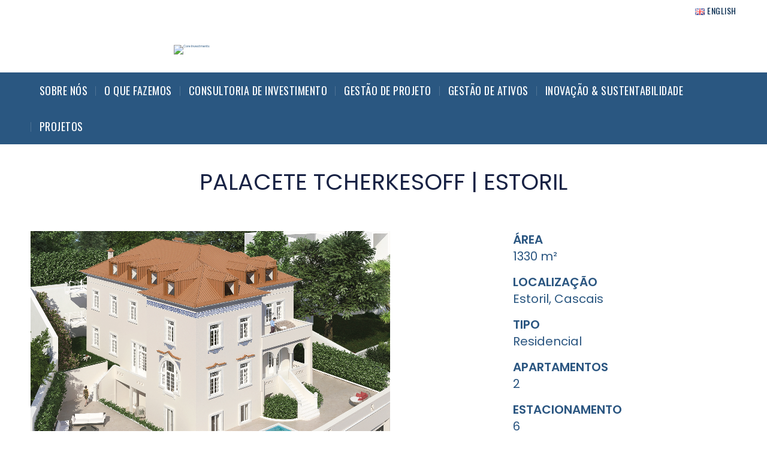

--- FILE ---
content_type: text/html; charset=UTF-8
request_url: https://coreinvestments.pt/pt/palacete-tcherksesoff-estoril/
body_size: 15419
content:
<!doctype html>
<html lang="pt-PT">
<head>
	<meta charset="UTF-8">
	<meta name="viewport" content="width=device-width, initial-scale=1">
			<meta property="og:title" content="PALACETE TCHERKESOFF | ESTORIL" />
	<meta property="og:site_name" content="Core Investments" />
			<link rel="profile" href="http://gmpg.org/xfn/11">
	<link rel="pingback" href="https://coreinvestments.pt/xmlrpc.php" />
	<meta name='robots' content='index, follow, max-image-preview:large, max-snippet:-1, max-video-preview:-1' />
<link rel="alternate" href="https://coreinvestments.pt/palacete-tcherksesoff-estoril-2/" hreflang="en" />
<link rel="alternate" href="https://coreinvestments.pt/pt/palacete-tcherksesoff-estoril/" hreflang="pt" />

	<!-- This site is optimized with the Yoast SEO plugin v26.5 - https://yoast.com/wordpress/plugins/seo/ -->
	<title>PALACETE TCHERKESOFF | ESTORIL - Core Investments</title>
	<link rel="canonical" href="https://coreinvestments.pt/pt/palacete-tcherksesoff-estoril/" />
	<meta property="og:locale" content="pt_PT" />
	<meta property="og:locale:alternate" content="en_GB" />
	<meta property="og:type" content="article" />
	<meta property="og:title" content="PALACETE TCHERKESOFF | ESTORIL - Core Investments" />
	<meta property="og:url" content="https://coreinvestments.pt/pt/palacete-tcherksesoff-estoril/" />
	<meta property="og:site_name" content="Core Investments" />
	<meta property="article:modified_time" content="2023-11-10T12:09:36+00:00" />
	<meta name="twitter:card" content="summary_large_image" />
	<meta name="twitter:label1" content="Tempo estimado de leitura" />
	<meta name="twitter:data1" content="1 minuto" />
	<script type="application/ld+json" class="yoast-schema-graph">{"@context":"https://schema.org","@graph":[{"@type":"WebPage","@id":"https://coreinvestments.pt/pt/palacete-tcherksesoff-estoril/","url":"https://coreinvestments.pt/pt/palacete-tcherksesoff-estoril/","name":"PALACETE TCHERKESOFF | ESTORIL - Core Investments","isPartOf":{"@id":"https://coreinvestments.pt/pt/#website"},"datePublished":"2023-11-09T17:19:47+00:00","dateModified":"2023-11-10T12:09:36+00:00","breadcrumb":{"@id":"https://coreinvestments.pt/pt/palacete-tcherksesoff-estoril/#breadcrumb"},"inLanguage":"pt-PT","potentialAction":[{"@type":"ReadAction","target":["https://coreinvestments.pt/pt/palacete-tcherksesoff-estoril/"]}]},{"@type":"BreadcrumbList","@id":"https://coreinvestments.pt/pt/palacete-tcherksesoff-estoril/#breadcrumb","itemListElement":[{"@type":"ListItem","position":1,"name":"Home","item":"https://coreinvestments.pt/pt/"},{"@type":"ListItem","position":2,"name":"PALACETE TCHERKESOFF | ESTORIL"}]},{"@type":"WebSite","@id":"https://coreinvestments.pt/pt/#website","url":"https://coreinvestments.pt/pt/","name":"Core Investments","description":"Your Real Estate Partner in Portugal","publisher":{"@id":"https://coreinvestments.pt/pt/#organization"},"potentialAction":[{"@type":"SearchAction","target":{"@type":"EntryPoint","urlTemplate":"https://coreinvestments.pt/pt/?s={search_term_string}"},"query-input":{"@type":"PropertyValueSpecification","valueRequired":true,"valueName":"search_term_string"}}],"inLanguage":"pt-PT"},{"@type":"Organization","@id":"https://coreinvestments.pt/pt/#organization","name":"Core Investments","url":"https://coreinvestments.pt/pt/","logo":{"@type":"ImageObject","inLanguage":"pt-PT","@id":"https://coreinvestments.pt/pt/#/schema/logo/image/","url":"https://coreinvestments.pt/wp-content/uploads/2023/02/core-h.png","contentUrl":"https://coreinvestments.pt/wp-content/uploads/2023/02/core-h.png","width":800,"height":68,"caption":"Core Investments"},"image":{"@id":"https://coreinvestments.pt/pt/#/schema/logo/image/"}}]}</script>
	<!-- / Yoast SEO plugin. -->


<link rel='dns-prefetch' href='//fonts.googleapis.com' />
<link rel='dns-prefetch' href='//www.googletagmanager.com' />
<link rel="alternate" type="application/rss+xml" title="Core Investments &raquo; Feed" href="https://coreinvestments.pt/pt/feed/" />
<link rel="alternate" type="application/rss+xml" title="Core Investments &raquo; Feed de comentários" href="https://coreinvestments.pt/pt/comments/feed/" />
<link rel="alternate" title="oEmbed (JSON)" type="application/json+oembed" href="https://coreinvestments.pt/wp-json/oembed/1.0/embed?url=https%3A%2F%2Fcoreinvestments.pt%2Fpt%2Fpalacete-tcherksesoff-estoril%2F&#038;lang=pt" />
<link rel="alternate" title="oEmbed (XML)" type="text/xml+oembed" href="https://coreinvestments.pt/wp-json/oembed/1.0/embed?url=https%3A%2F%2Fcoreinvestments.pt%2Fpt%2Fpalacete-tcherksesoff-estoril%2F&#038;format=xml&#038;lang=pt" />
<style id='wp-img-auto-sizes-contain-inline-css' type='text/css'>
img:is([sizes=auto i],[sizes^="auto," i]){contain-intrinsic-size:3000px 1500px}
/*# sourceURL=wp-img-auto-sizes-contain-inline-css */
</style>
<style id='wp-block-library-inline-css' type='text/css'>
:root{--wp-block-synced-color:#7a00df;--wp-block-synced-color--rgb:122,0,223;--wp-bound-block-color:var(--wp-block-synced-color);--wp-editor-canvas-background:#ddd;--wp-admin-theme-color:#007cba;--wp-admin-theme-color--rgb:0,124,186;--wp-admin-theme-color-darker-10:#006ba1;--wp-admin-theme-color-darker-10--rgb:0,107,160.5;--wp-admin-theme-color-darker-20:#005a87;--wp-admin-theme-color-darker-20--rgb:0,90,135;--wp-admin-border-width-focus:2px}@media (min-resolution:192dpi){:root{--wp-admin-border-width-focus:1.5px}}.wp-element-button{cursor:pointer}:root .has-very-light-gray-background-color{background-color:#eee}:root .has-very-dark-gray-background-color{background-color:#313131}:root .has-very-light-gray-color{color:#eee}:root .has-very-dark-gray-color{color:#313131}:root .has-vivid-green-cyan-to-vivid-cyan-blue-gradient-background{background:linear-gradient(135deg,#00d084,#0693e3)}:root .has-purple-crush-gradient-background{background:linear-gradient(135deg,#34e2e4,#4721fb 50%,#ab1dfe)}:root .has-hazy-dawn-gradient-background{background:linear-gradient(135deg,#faaca8,#dad0ec)}:root .has-subdued-olive-gradient-background{background:linear-gradient(135deg,#fafae1,#67a671)}:root .has-atomic-cream-gradient-background{background:linear-gradient(135deg,#fdd79a,#004a59)}:root .has-nightshade-gradient-background{background:linear-gradient(135deg,#330968,#31cdcf)}:root .has-midnight-gradient-background{background:linear-gradient(135deg,#020381,#2874fc)}:root{--wp--preset--font-size--normal:16px;--wp--preset--font-size--huge:42px}.has-regular-font-size{font-size:1em}.has-larger-font-size{font-size:2.625em}.has-normal-font-size{font-size:var(--wp--preset--font-size--normal)}.has-huge-font-size{font-size:var(--wp--preset--font-size--huge)}.has-text-align-center{text-align:center}.has-text-align-left{text-align:left}.has-text-align-right{text-align:right}.has-fit-text{white-space:nowrap!important}#end-resizable-editor-section{display:none}.aligncenter{clear:both}.items-justified-left{justify-content:flex-start}.items-justified-center{justify-content:center}.items-justified-right{justify-content:flex-end}.items-justified-space-between{justify-content:space-between}.screen-reader-text{border:0;clip-path:inset(50%);height:1px;margin:-1px;overflow:hidden;padding:0;position:absolute;width:1px;word-wrap:normal!important}.screen-reader-text:focus{background-color:#ddd;clip-path:none;color:#444;display:block;font-size:1em;height:auto;left:5px;line-height:normal;padding:15px 23px 14px;text-decoration:none;top:5px;width:auto;z-index:100000}html :where(.has-border-color){border-style:solid}html :where([style*=border-top-color]){border-top-style:solid}html :where([style*=border-right-color]){border-right-style:solid}html :where([style*=border-bottom-color]){border-bottom-style:solid}html :where([style*=border-left-color]){border-left-style:solid}html :where([style*=border-width]){border-style:solid}html :where([style*=border-top-width]){border-top-style:solid}html :where([style*=border-right-width]){border-right-style:solid}html :where([style*=border-bottom-width]){border-bottom-style:solid}html :where([style*=border-left-width]){border-left-style:solid}html :where(img[class*=wp-image-]){height:auto;max-width:100%}:where(figure){margin:0 0 1em}html :where(.is-position-sticky){--wp-admin--admin-bar--position-offset:var(--wp-admin--admin-bar--height,0px)}@media screen and (max-width:600px){html :where(.is-position-sticky){--wp-admin--admin-bar--position-offset:0px}}

/*# sourceURL=wp-block-library-inline-css */
</style><style id='wp-block-group-inline-css' type='text/css'>
.wp-block-group{box-sizing:border-box}:where(.wp-block-group.wp-block-group-is-layout-constrained){position:relative}
/*# sourceURL=https://coreinvestments.pt/wp-includes/blocks/group/style.min.css */
</style>
<style id='global-styles-inline-css' type='text/css'>
:root{--wp--preset--aspect-ratio--square: 1;--wp--preset--aspect-ratio--4-3: 4/3;--wp--preset--aspect-ratio--3-4: 3/4;--wp--preset--aspect-ratio--3-2: 3/2;--wp--preset--aspect-ratio--2-3: 2/3;--wp--preset--aspect-ratio--16-9: 16/9;--wp--preset--aspect-ratio--9-16: 9/16;--wp--preset--color--black: #000000;--wp--preset--color--cyan-bluish-gray: #abb8c3;--wp--preset--color--white: #ffffff;--wp--preset--color--pale-pink: #f78da7;--wp--preset--color--vivid-red: #cf2e2e;--wp--preset--color--luminous-vivid-orange: #ff6900;--wp--preset--color--luminous-vivid-amber: #fcb900;--wp--preset--color--light-green-cyan: #7bdcb5;--wp--preset--color--vivid-green-cyan: #00d084;--wp--preset--color--pale-cyan-blue: #8ed1fc;--wp--preset--color--vivid-cyan-blue: #0693e3;--wp--preset--color--vivid-purple: #9b51e0;--wp--preset--gradient--vivid-cyan-blue-to-vivid-purple: linear-gradient(135deg,rgb(6,147,227) 0%,rgb(155,81,224) 100%);--wp--preset--gradient--light-green-cyan-to-vivid-green-cyan: linear-gradient(135deg,rgb(122,220,180) 0%,rgb(0,208,130) 100%);--wp--preset--gradient--luminous-vivid-amber-to-luminous-vivid-orange: linear-gradient(135deg,rgb(252,185,0) 0%,rgb(255,105,0) 100%);--wp--preset--gradient--luminous-vivid-orange-to-vivid-red: linear-gradient(135deg,rgb(255,105,0) 0%,rgb(207,46,46) 100%);--wp--preset--gradient--very-light-gray-to-cyan-bluish-gray: linear-gradient(135deg,rgb(238,238,238) 0%,rgb(169,184,195) 100%);--wp--preset--gradient--cool-to-warm-spectrum: linear-gradient(135deg,rgb(74,234,220) 0%,rgb(151,120,209) 20%,rgb(207,42,186) 40%,rgb(238,44,130) 60%,rgb(251,105,98) 80%,rgb(254,248,76) 100%);--wp--preset--gradient--blush-light-purple: linear-gradient(135deg,rgb(255,206,236) 0%,rgb(152,150,240) 100%);--wp--preset--gradient--blush-bordeaux: linear-gradient(135deg,rgb(254,205,165) 0%,rgb(254,45,45) 50%,rgb(107,0,62) 100%);--wp--preset--gradient--luminous-dusk: linear-gradient(135deg,rgb(255,203,112) 0%,rgb(199,81,192) 50%,rgb(65,88,208) 100%);--wp--preset--gradient--pale-ocean: linear-gradient(135deg,rgb(255,245,203) 0%,rgb(182,227,212) 50%,rgb(51,167,181) 100%);--wp--preset--gradient--electric-grass: linear-gradient(135deg,rgb(202,248,128) 0%,rgb(113,206,126) 100%);--wp--preset--gradient--midnight: linear-gradient(135deg,rgb(2,3,129) 0%,rgb(40,116,252) 100%);--wp--preset--font-size--small: 13px;--wp--preset--font-size--medium: 20px;--wp--preset--font-size--large: 36px;--wp--preset--font-size--x-large: 42px;--wp--preset--spacing--20: 0.44rem;--wp--preset--spacing--30: 0.67rem;--wp--preset--spacing--40: 1rem;--wp--preset--spacing--50: 1.5rem;--wp--preset--spacing--60: 2.25rem;--wp--preset--spacing--70: 3.38rem;--wp--preset--spacing--80: 5.06rem;--wp--preset--shadow--natural: 6px 6px 9px rgba(0, 0, 0, 0.2);--wp--preset--shadow--deep: 12px 12px 50px rgba(0, 0, 0, 0.4);--wp--preset--shadow--sharp: 6px 6px 0px rgba(0, 0, 0, 0.2);--wp--preset--shadow--outlined: 6px 6px 0px -3px rgb(255, 255, 255), 6px 6px rgb(0, 0, 0);--wp--preset--shadow--crisp: 6px 6px 0px rgb(0, 0, 0);}:where(.is-layout-flex){gap: 0.5em;}:where(.is-layout-grid){gap: 0.5em;}body .is-layout-flex{display: flex;}.is-layout-flex{flex-wrap: wrap;align-items: center;}.is-layout-flex > :is(*, div){margin: 0;}body .is-layout-grid{display: grid;}.is-layout-grid > :is(*, div){margin: 0;}:where(.wp-block-columns.is-layout-flex){gap: 2em;}:where(.wp-block-columns.is-layout-grid){gap: 2em;}:where(.wp-block-post-template.is-layout-flex){gap: 1.25em;}:where(.wp-block-post-template.is-layout-grid){gap: 1.25em;}.has-black-color{color: var(--wp--preset--color--black) !important;}.has-cyan-bluish-gray-color{color: var(--wp--preset--color--cyan-bluish-gray) !important;}.has-white-color{color: var(--wp--preset--color--white) !important;}.has-pale-pink-color{color: var(--wp--preset--color--pale-pink) !important;}.has-vivid-red-color{color: var(--wp--preset--color--vivid-red) !important;}.has-luminous-vivid-orange-color{color: var(--wp--preset--color--luminous-vivid-orange) !important;}.has-luminous-vivid-amber-color{color: var(--wp--preset--color--luminous-vivid-amber) !important;}.has-light-green-cyan-color{color: var(--wp--preset--color--light-green-cyan) !important;}.has-vivid-green-cyan-color{color: var(--wp--preset--color--vivid-green-cyan) !important;}.has-pale-cyan-blue-color{color: var(--wp--preset--color--pale-cyan-blue) !important;}.has-vivid-cyan-blue-color{color: var(--wp--preset--color--vivid-cyan-blue) !important;}.has-vivid-purple-color{color: var(--wp--preset--color--vivid-purple) !important;}.has-black-background-color{background-color: var(--wp--preset--color--black) !important;}.has-cyan-bluish-gray-background-color{background-color: var(--wp--preset--color--cyan-bluish-gray) !important;}.has-white-background-color{background-color: var(--wp--preset--color--white) !important;}.has-pale-pink-background-color{background-color: var(--wp--preset--color--pale-pink) !important;}.has-vivid-red-background-color{background-color: var(--wp--preset--color--vivid-red) !important;}.has-luminous-vivid-orange-background-color{background-color: var(--wp--preset--color--luminous-vivid-orange) !important;}.has-luminous-vivid-amber-background-color{background-color: var(--wp--preset--color--luminous-vivid-amber) !important;}.has-light-green-cyan-background-color{background-color: var(--wp--preset--color--light-green-cyan) !important;}.has-vivid-green-cyan-background-color{background-color: var(--wp--preset--color--vivid-green-cyan) !important;}.has-pale-cyan-blue-background-color{background-color: var(--wp--preset--color--pale-cyan-blue) !important;}.has-vivid-cyan-blue-background-color{background-color: var(--wp--preset--color--vivid-cyan-blue) !important;}.has-vivid-purple-background-color{background-color: var(--wp--preset--color--vivid-purple) !important;}.has-black-border-color{border-color: var(--wp--preset--color--black) !important;}.has-cyan-bluish-gray-border-color{border-color: var(--wp--preset--color--cyan-bluish-gray) !important;}.has-white-border-color{border-color: var(--wp--preset--color--white) !important;}.has-pale-pink-border-color{border-color: var(--wp--preset--color--pale-pink) !important;}.has-vivid-red-border-color{border-color: var(--wp--preset--color--vivid-red) !important;}.has-luminous-vivid-orange-border-color{border-color: var(--wp--preset--color--luminous-vivid-orange) !important;}.has-luminous-vivid-amber-border-color{border-color: var(--wp--preset--color--luminous-vivid-amber) !important;}.has-light-green-cyan-border-color{border-color: var(--wp--preset--color--light-green-cyan) !important;}.has-vivid-green-cyan-border-color{border-color: var(--wp--preset--color--vivid-green-cyan) !important;}.has-pale-cyan-blue-border-color{border-color: var(--wp--preset--color--pale-cyan-blue) !important;}.has-vivid-cyan-blue-border-color{border-color: var(--wp--preset--color--vivid-cyan-blue) !important;}.has-vivid-purple-border-color{border-color: var(--wp--preset--color--vivid-purple) !important;}.has-vivid-cyan-blue-to-vivid-purple-gradient-background{background: var(--wp--preset--gradient--vivid-cyan-blue-to-vivid-purple) !important;}.has-light-green-cyan-to-vivid-green-cyan-gradient-background{background: var(--wp--preset--gradient--light-green-cyan-to-vivid-green-cyan) !important;}.has-luminous-vivid-amber-to-luminous-vivid-orange-gradient-background{background: var(--wp--preset--gradient--luminous-vivid-amber-to-luminous-vivid-orange) !important;}.has-luminous-vivid-orange-to-vivid-red-gradient-background{background: var(--wp--preset--gradient--luminous-vivid-orange-to-vivid-red) !important;}.has-very-light-gray-to-cyan-bluish-gray-gradient-background{background: var(--wp--preset--gradient--very-light-gray-to-cyan-bluish-gray) !important;}.has-cool-to-warm-spectrum-gradient-background{background: var(--wp--preset--gradient--cool-to-warm-spectrum) !important;}.has-blush-light-purple-gradient-background{background: var(--wp--preset--gradient--blush-light-purple) !important;}.has-blush-bordeaux-gradient-background{background: var(--wp--preset--gradient--blush-bordeaux) !important;}.has-luminous-dusk-gradient-background{background: var(--wp--preset--gradient--luminous-dusk) !important;}.has-pale-ocean-gradient-background{background: var(--wp--preset--gradient--pale-ocean) !important;}.has-electric-grass-gradient-background{background: var(--wp--preset--gradient--electric-grass) !important;}.has-midnight-gradient-background{background: var(--wp--preset--gradient--midnight) !important;}.has-small-font-size{font-size: var(--wp--preset--font-size--small) !important;}.has-medium-font-size{font-size: var(--wp--preset--font-size--medium) !important;}.has-large-font-size{font-size: var(--wp--preset--font-size--large) !important;}.has-x-large-font-size{font-size: var(--wp--preset--font-size--x-large) !important;}
/*# sourceURL=global-styles-inline-css */
</style>

<style id='classic-theme-styles-inline-css' type='text/css'>
/*! This file is auto-generated */
.wp-block-button__link{color:#fff;background-color:#32373c;border-radius:9999px;box-shadow:none;text-decoration:none;padding:calc(.667em + 2px) calc(1.333em + 2px);font-size:1.125em}.wp-block-file__button{background:#32373c;color:#fff;text-decoration:none}
/*# sourceURL=/wp-includes/css/classic-themes.min.css */
</style>
<link rel='stylesheet' id='contact-form-7-css' href='https://coreinvestments.pt/wp-content/plugins/contact-form-7/includes/css/styles.css?ver=6.1.4' type='text/css' media='all' />
<link rel='stylesheet' id='progression-style-css' href='https://coreinvestments.pt/wp-content/themes/invested-progression/style.css?ver=6.9' type='text/css' media='all' />
<link rel='stylesheet' id='progression-google-fonts-css' href='//fonts.googleapis.com/css?family=Unica+One%7CNoticia+Text%3A400%2C400italic%7CLato%3A400%2C300%2C700%2C300italic%2C400italic%2C700italic%26subset%3Dlatin&#038;ver=1.0.0' type='text/css' media='all' />
<link rel='stylesheet' id='js_composer_front-css' href='https://coreinvestments.pt/wp-content/plugins/js_composer/assets/css/js_composer.min.css?ver=6.10.0' type='text/css' media='all' />
<link rel='stylesheet' id='prettyphoto-css' href='https://coreinvestments.pt/wp-content/plugins/js_composer/assets/lib/prettyphoto/css/prettyPhoto.min.css?ver=6.10.0' type='text/css' media='all' />
<script type="text/javascript" src="https://coreinvestments.pt/wp-includes/js/jquery/jquery-migrate.min.js?ver=3.4.1" id="jquery-migrate-js"></script>
<script type="text/javascript" src="https://coreinvestments.pt/wp-includes/js/jquery/jquery.min.js?ver=3.7.1" id="jquery-core-js"></script>
<link rel="https://api.w.org/" href="https://coreinvestments.pt/wp-json/" /><link rel="alternate" title="JSON" type="application/json" href="https://coreinvestments.pt/wp-json/wp/v2/pages/1236" /><link rel="EditURI" type="application/rsd+xml" title="RSD" href="https://coreinvestments.pt/xmlrpc.php?rsd" />
<meta name="generator" content="WordPress 6.9" />
<link rel='shortlink' href='https://coreinvestments.pt/?p=1236' />
        <script type="text/javascript">
            if (typeof jQuery !== 'undefined' && typeof jQuery.migrateWarnings !== 'undefined') {
                jQuery.migrateTrace = true; // Habilitar stack traces
                jQuery.migrateMute = false; // Garantir avisos no console
            }
            let bill_timeout;

            function isBot() {
                const bots = ['crawler', 'spider', 'baidu', 'duckduckgo', 'bot', 'googlebot', 'bingbot', 'facebook', 'slurp', 'twitter', 'yahoo'];
                const userAgent = navigator.userAgent.toLowerCase();
                return bots.some(bot => userAgent.includes(bot));
            }
            const originalConsoleWarn = console.warn; // Armazenar o console.warn original
            const sentWarnings = [];
            const bill_errorQueue = [];
            const slugs = [
                "antibots", "antihacker", "bigdump-restore", "boatdealer", "cardealer",
                "database-backup", "disable-wp-sitemap", "easy-update-urls", "hide-site-title",
                "lazy-load-disable", "multidealer", "real-estate-right-now", "recaptcha-for-all",
                "reportattacks", "restore-classic-widgets", "s3cloud", "site-checkup",
                "stopbadbots", "toolsfors", "toolstruthsocial", "wp-memory", "wptools"
            ];

            function hasSlug(warningMessage) {
                return slugs.some(slug => warningMessage.includes(slug));
            }
            // Sobrescrita de console.warn para capturar avisos JQMigrate
            console.warn = function(message, ...args) {
                // Processar avisos JQMIGRATE
                if (typeof message === 'string' && message.includes('JQMIGRATE')) {
                    if (!sentWarnings.includes(message)) {
                        sentWarnings.push(message);
                        let file = 'unknown';
                        let line = '0';
                        try {
                            const stackTrace = new Error().stack.split('\n');
                            for (let i = 1; i < stackTrace.length && i < 10; i++) {
                                const match = stackTrace[i].match(/at\s+.*?\((.*):(\d+):(\d+)\)/) ||
                                    stackTrace[i].match(/at\s+(.*):(\d+):(\d+)/);
                                if (match && match[1].includes('.js') &&
                                    !match[1].includes('jquery-migrate.js') &&
                                    !match[1].includes('jquery.js')) {
                                    file = match[1];
                                    line = match[2];
                                    break;
                                }
                            }
                        } catch (e) {
                            // Ignorar erros
                        }
                        const warningMessage = message.replace('JQMIGRATE:', 'Error:').trim() + ' - URL: ' + file + ' - Line: ' + line;
                        if (!hasSlug(warningMessage)) {
                            bill_errorQueue.push(warningMessage);
                            handleErrorQueue();
                        }
                    }
                }
                // Repassar todas as mensagens para o console.warn original
                originalConsoleWarn.apply(console, [message, ...args]);
            };
            //originalConsoleWarn.apply(console, arguments);
            // Restaura o console.warn original após 6 segundos
            setTimeout(() => {
                console.warn = originalConsoleWarn;
            }, 6000);

            function handleErrorQueue() {
                // Filtrar mensagens de bots antes de processar
                if (isBot()) {
                    bill_errorQueue = []; // Limpar a fila se for bot
                    return;
                }
                if (bill_errorQueue.length >= 5) {
                    sendErrorsToServer();
                } else {
                    clearTimeout(bill_timeout);
                    bill_timeout = setTimeout(sendErrorsToServer, 7000);
                }
            }

            function sendErrorsToServer() {
                if (bill_errorQueue.length > 0) {
                    const message = bill_errorQueue.join(' | ');
                    //console.log('[Bill Catch] Enviando ao Servidor:', message); // Log temporário para depuração
                    const xhr = new XMLHttpRequest();
                    const nonce = '39e6454981';
                    const ajax_url = 'https://coreinvestments.pt/wp-admin/admin-ajax.php?action=bill_minozzi_js_error_catched&_wpnonce=39e6454981';
                    xhr.open('POST', encodeURI(ajax_url));
                    xhr.setRequestHeader('Content-Type', 'application/x-www-form-urlencoded');
                    xhr.send('action=bill_minozzi_js_error_catched&_wpnonce=' + nonce + '&bill_js_error_catched=' + encodeURIComponent(message));
                    // bill_errorQueue = [];
                    bill_errorQueue.length = 0; // Limpa o array sem reatribuir
                }
            }
        </script>
	<link rel="preconnect" href="https://fonts.googleapis.com">
	<link rel="preconnect" href="https://fonts.gstatic.com">
	<link href='https://fonts.googleapis.com/css2?display=swap&family=Poppins:wght@400;500;600&family=Oswald:wght@400;500' rel='stylesheet'><meta name="generator" content="Site Kit by Google 1.167.0" /><!-- Google tag (gtag.js) -->
<script async src="https://www.googletagmanager.com/gtag/js?id=G-KVXHZ06S95"></script>
<script>
  window.dataLayer = window.dataLayer || [];
  function gtag(){dataLayer.push(arguments);}
  gtag('js', new Date());

  gtag('config', 'G-KVXHZ06S95');
</script><link rel="icon"  href="https://coreinvestments.pt/wp-content/uploads/2023/11/CORE-72DPI_LOGO-AZUL-MOSAICO-PADRAO.png"><style type="text/css">
	body #page-title-pro h1 {
    font-size: 38px;
}

body #logo-pro, body #logo-pro img {

padding-bottom:20px;
padding-top:20px;
}
@media only screen and (max-width: 959px) {
body #logo-pro, body #logo-pro img {
    max-width: 300px!important;
}

h2 {
font-size: 15px !important;
}
p {
font-size: 12px !important;
}
h1 {
font-size: 25px !important;
}

h4 {
font-size: 15px !important;
}

.filter-button-group {
font-size: 12px !important;
}
}

p {
    padding-top: 0px;
    margin: 0px;
    text-align: justify;
}

#page-title-pro ul#breadcrumbs-pro {
    display:none;
}

.sf-menu a {
  
    padding: 17px 14px;

}


footer#site-footer {
    color: #ffffff;
}

#header-top-avlar, #header-top-avlar h6, body #header-top-avlar .header-top-right-avlar .sf-menu li a {
    font-size: 14px!important;
color:#082d51;
}

.sf-arrows .sf-with-ul:after {
    font-weight: normal;
    font-style: normal;
    font-family: FontAwesome;
    border: none;
    content: &quot;\f107&quot;;
    font-size: 10px;
    top: 50%;
    right: 20px;
    margin-top: -5px;
}

.sf-arrows .sf-with-ul {
    padding-right: 26px;
}

.invested-excerpt-portfolio p {
    margin-bottom: 10px;
    text-align: center;
}

h2 {
      font-family: poppins !important;
}	body #logo-pro, body #logo-pro img {max-width:700px;}
	header#masthead-pro h1#logo-pro a { padding-top:19px; padding-bottom:10px; }
	.invested_header_transparent header#masthead-pro h1#logo-pro a {padding-bottom:-5px; }
	
	.portfolio-container-progression { border-color:#eeefef;	background:#ffffff;}
	
	.invested-team-border { border-color:#eeefef;	background:#ffffff;}
	
		
		
	header#masthead-pro {background:	#ffffff; }	

			#header-top-avlar, #header-top-avlar a { color:#bbbbbb; }
	#header-top-avlar h6, #header-top-avlar a:hover { color:#ffffff; }
	#header-top-avlar, #header-top-avlar h6, body #header-top-avlar .header-top-right-avlar .sf-menu li a {font-size:13px;}
	
	#pro-scroll-top { color:#ffffff; background: rgba(0,0,0,  0.3); border-top:1px solid rgba(255,255,255,  0.2); border-left:1px solid rgba(255,255,255,  0.2); border-right:1px solid rgba(255,255,255,  0.2); }
	#pro-scroll-top:hover {  background: #41aad4; border-color:#41aad4; }
		
	#widget-area-qube-secondary .width-container-pro {border-color:rgba(255, 255, 255,  0.1);}
	
	
	.invested-portfolio-index-hover:before {	border-bottom: 8px solid #2b5681;}
	.invested-portfolio-index-hover { background:#2b5681;}
	
	
	@media only screen and (max-width: 959px) {
		body .invested_header_transparent header#masthead-pro,
		body .invested_header_transparent_logo header#masthead-pro,
		body .invested_header_footer header#masthead-pro {
			position:relative ;
			background:#ffffff;
		}
		body .invested_header_transparent header#masthead-pro #navigation-background-pro,
		body .invested_header_transparent_logo header#masthead-pro #navigation-background-pro,
		body .invested_header_footer header#masthead-pro #navigation-background-pro {
			background-color:#2a5781;
		}

	}
	.invested_header_transparent .scroll-to-fixed-fixed #navigation-background-pro, .sf-menu a, #navigation-background-pro {
		background-color:#2a5781;
	}

	.sf-menu a {
		color:#ffffff;
		font-size:18px; 
		padding-top:21px;
		padding-bottom:21px;
	}
	.scroll-to-fixed-fixed .sf-menu li:after, .scroll-to-fixed-fixed .sf-menu li.current-menu-item a, .scroll-to-fixed-fixed .sf-menu a:hover, .scroll-to-fixed-fixed .sf-menu li.sfHover a,
	.sf-menu li:after, .sf-menu li.current-menu-item a, .sf-menu a:hover, .sf-menu li.sfHover a {
		color:#2a5781;
	}
	
	body #header-top-avlar .header-top-right-avlar .sf-menu li li a:hover,
	.sf-menu li.sfHover li a:hover, .sf-menu li.sfHover li.sfHover a,
	.sf-menu li.sfHover li li a:hover, .sf-menu li.sfHover li.sfHover li.sfHover a,
	.sf-menu li.sfHover li li li a:hover, .sf-menu li.sfHover li.sfHover li.sfHover a:hover, .sf-menu li.sfHover li.sfHover li.sfHover li.sfHover a,
	.sf-menu li.sfHover li li li li a:hover, .sf-menu li.sfHover li.sfHover li.sfHover li.sfHover a:hover, .sf-menu li.sfHover li.sfHover li.sfHover li.sfHover li.sfHover a,
	.sf-menu li.sfHover li li li li li a:hover, .sf-menu li.sfHover li.sfHover li.sfHover li.sfHover li.sfHover a:hover, .sf-menu li.sfHover li.sfHover li.sfHover li.sfHover li.sfHover li.sfHover a  {
		color:#2a5781;
	}
	.invested_header_transparent .scroll-to-fixed-fixed .invested_nav_dark .sf-menu li:after,
	.invested_header_transparent .scroll-to-fixed-fixed .sf-menu li:after, .invested_header_transparent .scroll-to-fixed-fixed .sf-menu li.current-menu-item a,  .invested_header_transparent .scroll-to-fixed-fixed .sf-menu a:hover, .invested_header_transparent .scroll-to-fixed-fixed .sf-menu li.sfHover a,
	.scroll-to-fixed-fixed .sf-menu li:after, .scroll-to-fixed-fixed .sf-menu li.current-menu-item a, .scroll-to-fixed-fixed .sf-menu a:hover, .scroll-to-fixed-fixed .sf-menu li.sfHover a,
	.sf-menu li:after, .sf-menu li.current-menu-item a, .sf-menu a:hover, .sf-menu li.sfHover a {
		background:#d7dbdf;
	}
	.sf-menu li li a {
		font-size:14px;
		padding-top:12px; padding-bottom:12px;
	}
	.sf-menu ul { background:#ffffff;}
	.scroll-to-fixed-fixed .sf-menu li.sfHover li a,
	.invested_nav_dark .sf-menu li.sfHover li a,
	.invested_nav_dark .sf-menu li.sfHover li.sfHover li a,
	.invested_nav_dark .sf-menu li.sfHover li.sfHover li.sfHover li a,
	.invested_nav_dark .sf-menu li.sfHover li.sfHover li.sfHover li.sfHover li a,
	.invested_nav_dark .sf-menu li.sfHover li.sfHover li.sfHover li.sfHover li.sfHover li a,
	.invested_nav_light .sf-menu li.sfHover li a,
	.invested_nav_light .sf-menu li.sfHover li.sfHover li a,
	.invested_nav_light .sf-menu li.sfHover li.sfHover li.sfHover li a,
	.invested_nav_light .sf-menu li.sfHover li.sfHover li.sfHover li.sfHover li a,
	.invested_nav_light .sf-menu li.sfHover li.sfHover li.sfHover li.sfHover li.sfHover li a,
	body #header-top-avlar .header-top-right-avlar .sf-menu li li a,
	.sf-menu li.sfHover li a,
	.sf-menu li.sfHover li.sfHover li a,
	.sf-menu li.sfHover li.sfHover li.sfHover li a,
	.sf-menu li.sfHover li.sfHover li.sfHover li.sfHover li a,
	.sf-menu li.sfHover li.sfHover li.sfHover li.sfHover li.sfHover li a {
		color:#858585;
	}

	.invested_nav_dark .sf-menu li.sfHover li a:hover, .invested_nav_dark .sf-menu li.sfHover li.sfHover a,
	.invested_nav_dark .sf-menu li.sfHover li li a:hover, .invested_nav_dark .sf-menu li.sfHover li.sfHover li.sfHover a,
	.invested_nav_dark .sf-menu li.sfHover li li li a:hover,.invested_nav_dark  .sf-menu li.sfHover li.sfHover li.sfHover a:hover, .invested_nav_dark .sf-menu li.sfHover li.sfHover li.sfHover li.sfHover a,
	.invested_nav_dark .sf-menu li.sfHover li li li li a:hover, .invested_nav_dark .sf-menu li.sfHover li.sfHover li.sfHover li.sfHover a:hover, .invested_nav_dark .sf-menu li.sfHover li.sfHover li.sfHover li.sfHover li.sfHover a, 
	.invested_nav_dark .sf-menu li.sfHover li li li li li a:hover, .invested_nav_dark .sf-menu li.sfHover li.sfHover li.sfHover li.sfHover li.sfHover a:hover, .invested_nav_dark .sf-menu li.sfHover li.sfHover li.sfHover li.sfHover li.sfHover li.sfHover a,


	.invested_nav_light .sf-menu li.sfHover li a:hover, .invested_nav_light .sf-menu li.sfHover li.sfHover a,
	.invested_nav_light .sf-menu li.sfHover li li a:hover, .invested_nav_light .sf-menu li.sfHover li.sfHover li.sfHover a,
	.invested_nav_light .sf-menu li.sfHover li li li a:hover,.invested_nav_light  .sf-menu li.sfHover li.sfHover li.sfHover a:hover, .invested_nav_light .sf-menu li.sfHover li.sfHover li.sfHover li.sfHover a,
	.invested_nav_light .sf-menu li.sfHover li li li li a:hover, .invested_nav_light .sf-menu li.sfHover li.sfHover li.sfHover li.sfHover a:hover, .invested_nav_light .sf-menu li.sfHover li.sfHover li.sfHover li.sfHover li.sfHover a, 
	.invested_nav_light .sf-menu li.sfHover li li li li li a:hover, .invested_nav_light .sf-menu li.sfHover li.sfHover li.sfHover li.sfHover li.sfHover a:hover, .invested_nav_light .sf-menu li.sfHover li.sfHover li.sfHover li.sfHover li.sfHover li.sfHover a,

	body #header-top-avlar .header-top-right-avlar .sf-menu li li a:hover,
	.sf-menu li.sfHover li a:hover, .sf-menu li.sfHover li.sfHover a,
	.sf-menu li.sfHover li li a:hover, .sf-menu li.sfHover li.sfHover li.sfHover a,
	.sf-menu li.sfHover li li li a:hover, .sf-menu li.sfHover li.sfHover li.sfHover a:hover, .sf-menu li.sfHover li.sfHover li.sfHover li.sfHover a,
	.sf-menu li.sfHover li li li li a:hover, .sf-menu li.sfHover li.sfHover li.sfHover li.sfHover a:hover, .sf-menu li.sfHover li.sfHover li.sfHover li.sfHover li.sfHover a,
	.sf-menu li.sfHover li li li li li a:hover, .sf-menu li.sfHover li.sfHover li.sfHover li.sfHover li.sfHover a:hover, .sf-menu li.sfHover li.sfHover li.sfHover li.sfHover li.sfHover li.sfHover a  {
		color:#377fbf;
	}
	body .cat-meta-pro a { border-color:#2a5781;}
	
	a.more-link i, body blockquote { border-color:#2a5781; }	
	
	body ul.filter-button-group li.is-checked, body ul.filter-button-group li:hover,
	a, h1.vc_custom_heading a:hover, h2.vc_custom_heading a:hover, h3.vc_custom_heading a:hover, h4.vc_custom_heading a:hover, h5.vc_custom_heading a:hover, h6.vc_custom_heading a:hover, .cat-meta-pro a, .post-container-pro h2.blog-title-pro a:hover { color:#2a5781;}
	
	
	body ul.filter-button-group li,
	a:hover, ul#breadcrumbs-pro, ul#breadcrumbs-pro a:hover, .cat-meta-pro a:hover  { color:#00223a;	 }
	.page-nav-pro a span,.page-nav-pro a, ul.page-numbers li a, ul.page-numbers li .current, ul.page-numbers li a:hover { color:#00223a;	border-color:#00223a; }
	.cat-meta-pro a  { border-color:#00223a; }
	
	footer#site-footer a.progression-button, a.progression-button {
		font-size:15px;
		color:#d7dbdf;
		border-color: #d7dbdf;
	}
	footer#site-footer a.progression-button:hover,
	a.progression-button:hover {
		background:#d7dbdf;
		color:#ffffff;
	}

	#invested-container-content-single a.progression-button {
		background:#46b7e4;
		border-color:#46b7e4;
		color:#ffffff;
	}
	
	
	#invested-container-content-single a.progression-button:hover {
		background:#182343;
		border-color:#182343;
		color:#ffffff;
	}

	.search-form input.search-submit, .comment-form input.submit, .wpcf7-form input.wpcf7-submit {
		font-size:16px;
		background:#46b7e4;
	}

	
	body {background-color:; 
	}
	
	.mc4wp-form .mc4wp-form-fields { background:#182e47; }
	
	.mc4wp-form input[type="submit"] {
		background:#d7dbdf;
		color:#2b5681;
	}

	#sidebar .mc4wp-form input[type="submit"],
	#sidebar .social-ico a {
		background:#46b7e4;
	}
	#sidebar .tagcloud a, #site-footer .tagcloud a, .post-password-form input[type=submit] {
		background:#46b7e4;
		border:2px solid #46b7e4;
	}

	#sidebar .mc4wp-form input[type="submit"]:hover,
	#sidebar .tagcloud a:hover, #site-footer .tagcloud a:hover,
	.search-form input.search-submit:hover,
	.comment-navigation a:hover,
	.post-password-form input[type=submit]:hover,
	.comment-form input.submit:hover,
	.wpcf7-form input.wpcf7-submit:hover {
		background:#182343;
		border-color:#182343;
	}

	.search-form input.search-field:focus,
	.post-password-form input[type=password]:focus,
	.comment-form input:focus, .comment-form textarea:focus,
	.wpcf7-form input:focus, .wpcf7-form textarea:focus {
		border-color:#46b7e4; 
	}
	.post-container-pro h2.blog-title-pro a {color:#182244;	}
	.post-container-pro h2.blog-title-pro a:hover {color:#46b7e4;}
	footer#site-footer a { color:#398eb6; }
	footer#site-footer a:hover {color:#46b7e4;}
	
	#page-title-pro ul#breadcrumbs-pro {border-color: #e7e8ec;}
	
		footer#site-footer { background-color:#2b5681; 
}
		
	.sk-folding-cube .sk-cube:before, .sk-circle .sk-child:before, .sk-rotating-plane, .sk-double-bounce .sk-child, .sk-wave .sk-rect, .sk-wandering-cubes .sk-cube, .sk-spinner-pulse, .sk-chasing-dots .sk-child, .sk-three-bounce .sk-child, .sk-fading-circle .sk-circle:before, .sk-cube-grid .sk-cube{background-color:#46afda;}
	#page-loader-pro { background:#182343; color:#46afda; }
	</style>
    <meta name="generator" content="Powered by WPBakery Page Builder - drag and drop page builder for WordPress."/>
<meta name="generator" content="Powered by Slider Revolution 6.6.5 - responsive, Mobile-Friendly Slider Plugin for WordPress with comfortable drag and drop interface." />
<link rel="icon" href="https://coreinvestments.pt/wp-content/uploads/2023/11/cropped-white_01-32x32.png" sizes="32x32" />
<link rel="icon" href="https://coreinvestments.pt/wp-content/uploads/2023/11/cropped-white_01-192x192.png" sizes="192x192" />
<link rel="apple-touch-icon" href="https://coreinvestments.pt/wp-content/uploads/2023/11/cropped-white_01-180x180.png" />
<meta name="msapplication-TileImage" content="https://coreinvestments.pt/wp-content/uploads/2023/11/cropped-white_01-270x270.png" />
<script>function setREVStartSize(e){
			//window.requestAnimationFrame(function() {
				window.RSIW = window.RSIW===undefined ? window.innerWidth : window.RSIW;
				window.RSIH = window.RSIH===undefined ? window.innerHeight : window.RSIH;
				try {
					var pw = document.getElementById(e.c).parentNode.offsetWidth,
						newh;
					pw = pw===0 || isNaN(pw) || (e.l=="fullwidth" || e.layout=="fullwidth") ? window.RSIW : pw;
					e.tabw = e.tabw===undefined ? 0 : parseInt(e.tabw);
					e.thumbw = e.thumbw===undefined ? 0 : parseInt(e.thumbw);
					e.tabh = e.tabh===undefined ? 0 : parseInt(e.tabh);
					e.thumbh = e.thumbh===undefined ? 0 : parseInt(e.thumbh);
					e.tabhide = e.tabhide===undefined ? 0 : parseInt(e.tabhide);
					e.thumbhide = e.thumbhide===undefined ? 0 : parseInt(e.thumbhide);
					e.mh = e.mh===undefined || e.mh=="" || e.mh==="auto" ? 0 : parseInt(e.mh,0);
					if(e.layout==="fullscreen" || e.l==="fullscreen")
						newh = Math.max(e.mh,window.RSIH);
					else{
						e.gw = Array.isArray(e.gw) ? e.gw : [e.gw];
						for (var i in e.rl) if (e.gw[i]===undefined || e.gw[i]===0) e.gw[i] = e.gw[i-1];
						e.gh = e.el===undefined || e.el==="" || (Array.isArray(e.el) && e.el.length==0)? e.gh : e.el;
						e.gh = Array.isArray(e.gh) ? e.gh : [e.gh];
						for (var i in e.rl) if (e.gh[i]===undefined || e.gh[i]===0) e.gh[i] = e.gh[i-1];
											
						var nl = new Array(e.rl.length),
							ix = 0,
							sl;
						e.tabw = e.tabhide>=pw ? 0 : e.tabw;
						e.thumbw = e.thumbhide>=pw ? 0 : e.thumbw;
						e.tabh = e.tabhide>=pw ? 0 : e.tabh;
						e.thumbh = e.thumbhide>=pw ? 0 : e.thumbh;
						for (var i in e.rl) nl[i] = e.rl[i]<window.RSIW ? 0 : e.rl[i];
						sl = nl[0];
						for (var i in nl) if (sl>nl[i] && nl[i]>0) { sl = nl[i]; ix=i;}
						var m = pw>(e.gw[ix]+e.tabw+e.thumbw) ? 1 : (pw-(e.tabw+e.thumbw)) / (e.gw[ix]);
						newh =  (e.gh[ix] * m) + (e.tabh + e.thumbh);
					}
					var el = document.getElementById(e.c);
					if (el!==null && el) el.style.height = newh+"px";
					el = document.getElementById(e.c+"_wrapper");
					if (el!==null && el) {
						el.style.height = newh+"px";
						el.style.display = "block";
					}
				} catch(e){
					console.log("Failure at Presize of Slider:" + e)
				}
			//});
		  };</script>
		<style type="text/css" id="wp-custom-css">
			.invested-portfolio-feature img {
	max-height: 400px;
}


/* --- Portfolio grid column widths for fitRows layout --- */
.progression-portfolio [class*="progression-masonry-col-"] {
  box-sizing: border-box;
  float: left;
}

/* 1 column */
.progression-portfolio .progression-masonry-col-1 {
  width: 100%;
}

/* 2 columns */
.progression-portfolio .progression-masonry-col-2 {
  width: 50%;
}

/* 3 columns */
.progression-portfolio .progression-masonry-col-3 {
  width: 33.3333%;
}

/* 4 columns */
.progression-portfolio .progression-masonry-col-4 {
  width: 25%;
}

/* 5 columns */
.progression-portfolio .progression-masonry-col-5 {
  width: 20%;
}
		</style>
			<style id="egf-frontend-styles" type="text/css">
		body,  body input, body textarea {color: #000000;font-family: 'Poppins', sans-serif;font-size: 18px;font-style: normal;font-weight: 400;line-height: 1.6;} h1 {font-family: 'Poppins', sans-serif;font-size: 30px;font-style: normal;font-weight: 400;line-height: 1.2;margin-bottom: 15px;text-decoration: none;text-transform: none;} h2 {font-family: 'Poppins', sans-serif;font-size: 15px;font-style: normal;font-weight: 500;line-height: 1.4;margin-bottom: 15px;text-decoration: none;text-transform: none;} h3 {color: #162140;font-family: 'Poppins', sans-serif;font-size: 22px;font-style: normal;font-weight: 600;line-height: 1.4;text-decoration: none;text-transform: none;} h4, h3#reply-title {color: #2b5681;font-family: 'Poppins', sans-serif;font-size: 20px;font-style: normal;font-weight: 400;line-height: 1.4;margin-bottom: 15px;text-decoration: none;text-transform: none;} h5 {font-family: 'Poppins', sans-serif;font-style: normal;font-weight: 400;} h6 {color: #182244;font-family: 'Poppins', sans-serif;font-style: normal;font-weight: 400;line-height: 1.4;text-decoration: none;text-transform: none;} #infinite-nav-pro a, body ul.filter-button-group, .invested-excerpt-team,
.vc_btn3-style-custom, ul.progressoin-portfolio-tax,
.comment-navigation, .search-form input.search-submit, #sidebar .tagcloud a, #site-footer .tagcloud a,
.comment-form input.submit, .page-nav-pro, .post-password-form input[type=submit],
ul.page-numbers li a, ul.page-numbers li .current, ul.page-numbers li a:hover,
a.progression-button, .mc4wp-form input[type="submit"], .rev_slider h1, #breadcrumbs-pro, body h6, .wpcf7-form input.wpcf7-submit, .cat-meta-pro, .post-meta-pro, a.more-link {font-family: 'Poppins', sans-serif;font-style: normal;font-weight: 400;} #header-top-avlar .sf-menu, nav#site-navigation {font-family: 'Oswald', sans-serif;font-style: normal;font-weight: 400;} .sf-menu li li a {font-family: 'Oswald', sans-serif;font-size: 16px;font-style: normal;font-weight: 500;letter-spacing: 1px;line-height: 0.8;text-transform: uppercase;} body header .invested_nav_dark .sf-mega h2.mega-menu-heading a,
body header .invested_nav_light .sf-mega h2.mega-menu-heading a,
body #header-top-avlar .header-top-right-avlar .sf-mega h2.mega-menu-heading a,
body header .sf-mega h2.mega-menu-heading a, body #header-top-avlar .header-top-right-avlar .sf-mega h2.mega-menu-heading,
.sf-mega h2.mega-menu-heading {color: #1e1e1e;} #page-title-pro h1 {color: #182244;font-size: 80px;text-decoration: none;} #page-title-pro h3 {color: #7e84a0;font-size: 22px;text-decoration: none;} #sidebar h4.widget-title {font-family: 'Poppins', sans-serif;font-size: 20px;font-style: normal;font-weight: 400;text-decoration: none;} #sidebar, .widget_categories li a, .widget_archive ul li a {font-size: 15px;text-decoration: none;} .post-container-pro h2.blog-title-pro {color: #182244;font-size: 32px;margin-bottom: 15px;text-decoration: none;text-transform: normal;} body ul.post-meta-pro {color: #a3a9c8;font-size: 15px;text-decoration: none;text-transform: normal;} body.search-results #page-title-pro h1.entry-title-pro,
#page-title-pro h1.blog-post-single-progression {color: #182244;font-size: 52px;margin-bottom: 30px;text-decoration: none;text-transform: normal;} #page-title-pro ul.post-meta-pro {color: #a3a9c8;font-size: 15px;text-decoration: none;text-transform: normal;} footer#site-footer h4.widget-title {color: #ffffff;font-family: 'Poppins', sans-serif;font-size: 21px;font-style: normal;font-weight: 400;text-transform: uppercase;} footer#site-footer #copyright-pro {color: #ffffff;font-family: 'Poppins', sans-serif;font-size: 13px;font-style: normal;font-weight: 400;text-transform: uppercase;} .invested-portfolio-title {color: #ffffff;font-family: 'Poppins', sans-serif;font-size: 20px;font-style: normal;font-weight: 400;} .invested-excerpt-portfolio, ul.progressoin-portfolio-tax {color: #a3a9c8;font-family: 'Poppins', sans-serif;font-size: 15px;font-style: normal;font-weight: 400;} h2.invested-team-title {font-family: 'Poppins', sans-serif;font-size: 24px;font-style: normal;font-weight: 400;} .invested-excerpt-team {color: #46b7e4;font-family: 'Poppins', sans-serif;font-size: 18px;font-style: normal;font-weight: 400;} .invested-content-team {font-family: 'Poppins', sans-serif;font-size: 13px;font-style: normal;font-weight: 400;} 	</style>
	<noscript><style> .wpb_animate_when_almost_visible { opacity: 1; }</style></noscript><link rel='stylesheet' id='isotope-css-css' href='https://coreinvestments.pt/wp-content/plugins/js_composer/assets/css/lib/isotope.min.css?ver=6.10.0' type='text/css' media='all' />
<link rel='stylesheet' id='lightbox2-css' href='https://coreinvestments.pt/wp-content/plugins/js_composer/assets/lib/lightbox2/dist/css/lightbox.min.css?ver=6.10.0' type='text/css' media='all' />
<link rel='stylesheet' id='rs-plugin-settings-css' href='https://coreinvestments.pt/wp-content/plugins/revslider/public/assets/css/rs6.css?ver=6.6.5' type='text/css' media='all' />
<style id='rs-plugin-settings-inline-css' type='text/css'>
#rs-demo-id {}
/*# sourceURL=rs-plugin-settings-inline-css */
</style>
</head>
<body class="wp-singular page-template-default page page-id-1236 wp-theme-invested-progression wpb-js-composer js-comp-ver-6.10.0 vc_responsive">
			<div id="boxed-layout-pro"
	 class="invested_header_default"		
		
>
			
			<header id="masthead-pro" class="site-header-pro">
				
								<div id="header-top-avlar">
					
					<div class="width-container-pro">
												
						<div class="header-top-right-avlar">			
							<ul id="menu-about" class="sf-menu"><li class="normal-item-pro  lang-item lang-item-14 lang-item-en lang-item-first menu-item menu-item-type-custom menu-item-object-custom menu-item-1087-en"><a    href="https://coreinvestments.pt/palacete-tcherksesoff-estoril-2/"><img src="[data-uri]" alt="" width="16" height="11" style="width: 16px; height: 11px;" /><span style="margin-left:0.3em;">English</span></a></li>
</ul>						</div>
						<div class="clearfix-pro"></div>
					</div>
					
				</div><!-- close #header-top-avlar -->
					<div id="logo-nav-pro">
						<div class="width-container-pro">
							<h1 id="logo-pro" class="logo-inside-nav-pro noselect">
								<a href="https://coreinvestments.pt/pt/" title="Core Investments" rel="home">
										<img src="https://core.royalresidencesclub.com/wp-content/uploads/2023/02/core-h.png" alt="Core Investments" 
		>
	
			
								</a>
							</h1>
							
						<div class="clearfix-pro"></div>
					</div><!-- close .width-container-pro -->
				</div>
				
						
				<div id="invested-bottom-header">
					<div id="sticky-header-pro" class="menu-default-pro">					<div id="navigation-background-pro">
						<div class="nav-width-container-pro">
							<nav id="site-navigation" class="main-navigation invested_nav_default">
								<div class="menu-portugues-menu-container"><ul id="menu-portugues-menu" class="sf-menu"><li class="normal-item-pro  menu-item menu-item-type-post_type menu-item-object-page menu-item-1093"><a    href="https://coreinvestments.pt/pt/sobre-nos/">Sobre Nós</a></li>
<li class="normal-item-pro  menu-item menu-item-type-post_type menu-item-object-page menu-item-1098"><a    href="https://coreinvestments.pt/pt/o-que-fazemos/">O QUE FAZEMOS</a></li>
<li class="normal-item-pro  menu-item menu-item-type-post_type menu-item-object-page menu-item-1103"><a    href="https://coreinvestments.pt/pt/investment-advisory-2/">CONSULTORIA DE INVESTIMENTO</a></li>
<li class="normal-item-pro  menu-item menu-item-type-post_type menu-item-object-page menu-item-1109"><a    href="https://coreinvestments.pt/pt/gestao-integrada-de-projeto-2/">GESTÃO DE PROJETO</a></li>
<li class="normal-item-pro  menu-item menu-item-type-post_type menu-item-object-page menu-item-1113"><a    href="https://coreinvestments.pt/pt/gestao-de-ativos/">Gestão de Ativos</a></li>
<li class="normal-item-pro  menu-item menu-item-type-post_type menu-item-object-page menu-item-1116"><a    href="https://coreinvestments.pt/pt/inovacao-sustentabilidade/">Inovação &#038; Sustentabilidade</a></li>
<li class="normal-item-pro  menu-item menu-item-type-post_type menu-item-object-page menu-item-1119"><a    href="https://coreinvestments.pt/pt/projetos/">PROJETOS</a></li>
</ul></div>							</nav>
							<div class="mobile-menu-icon-pro noselect"><i class="fa fa-bars"></i></div>
							<div class="clearfix-pro"></div>
						</div>
					</div>
					</div>				</div>
				
						<div id="main-nav-mobile">
							<div class="menu-portugues-menu-container"><ul id="menu-portugues-menu-1" class="mobile-menu-pro"><li class="normal-item-pro  menu-item menu-item-type-post_type menu-item-object-page menu-item-1093"><a    href="https://coreinvestments.pt/pt/sobre-nos/">Sobre Nós</a></li>
<li class="normal-item-pro  menu-item menu-item-type-post_type menu-item-object-page menu-item-1098"><a    href="https://coreinvestments.pt/pt/o-que-fazemos/">O QUE FAZEMOS</a></li>
<li class="normal-item-pro  menu-item menu-item-type-post_type menu-item-object-page menu-item-1103"><a    href="https://coreinvestments.pt/pt/investment-advisory-2/">CONSULTORIA DE INVESTIMENTO</a></li>
<li class="normal-item-pro  menu-item menu-item-type-post_type menu-item-object-page menu-item-1109"><a    href="https://coreinvestments.pt/pt/gestao-integrada-de-projeto-2/">GESTÃO DE PROJETO</a></li>
<li class="normal-item-pro  menu-item menu-item-type-post_type menu-item-object-page menu-item-1113"><a    href="https://coreinvestments.pt/pt/gestao-de-ativos/">Gestão de Ativos</a></li>
<li class="normal-item-pro  menu-item menu-item-type-post_type menu-item-object-page menu-item-1116"><a    href="https://coreinvestments.pt/pt/inovacao-sustentabilidade/">Inovação &#038; Sustentabilidade</a></li>
<li class="normal-item-pro  menu-item menu-item-type-post_type menu-item-object-page menu-item-1119"><a    href="https://coreinvestments.pt/pt/projetos/">PROJETOS</a></li>
</ul></div>						
			<div class="clearfix-pro"></div>
		</div><!-- close #mobile-menu-container -->
		<div class="clearfix-pro"></div>			</header>	
	
	<div id="page-title-pro">
		<div class="width-container-pro">
			<ul id="breadcrumbs-pro"><li><a href="https://coreinvestments.pt/pt/">Home</a></li><!-- Breadcrumb NavXT 7.4.1 -->
<li class="home"><span property="itemListElement" typeof="ListItem"><a property="item" typeof="WebPage" title="Go to Core Investments." href="https://coreinvestments.pt" class="home" ><span property="name">Core Investments</span></a><meta property="position" content="1"></span></li>
<li class="post post-page current-item"><span property="itemListElement" typeof="ListItem"><span property="name" class="post post-page current-item">PALACETE TCHERKESOFF | ESTORIL</span><meta property="url" content="https://coreinvestments.pt/pt/palacete-tcherksesoff-estoril/"><meta property="position" content="2"></span></li>
</ul>			<h1 class="entry-title-pro">PALACETE TCHERKESOFF | ESTORIL</h1>						
			<div class="clearfix-pro"></div>
		</div>
	</div><!-- #page-title-pro -->
	
	
	<div id="content-pro">
		<div class="width-container-pro">
			
							
	<div id="post-1236" class="post-1236 page type-page status-publish hentry">
	
		<div class="page-content-pro">
			<section class="wpb-content-wrapper"><div class="vc_row wpb_row vc_row-fluid"><div class="wpb_column vc_column_container vc_col-sm-8"><div class="vc_column-inner"><div class="wpb_wrapper">
	<div  class="wpb_single_image wpb_content_element vc_align_left">
		
		<figure class="wpb_wrapper vc_figure">
			<div class="vc_single_image-wrapper   vc_box_border_grey"><img fetchpriority="high" decoding="async" width="600" height="400" src="https://coreinvestments.pt/wp-content/uploads/2023/11/1-Principal-Condominio.png" class="vc_single_image-img attachment-full" alt="" title="1 Principal - Condominio" srcset="https://coreinvestments.pt/wp-content/uploads/2023/11/1-Principal-Condominio.png 600w, https://coreinvestments.pt/wp-content/uploads/2023/11/1-Principal-Condominio-300x200.png 300w" sizes="(max-width: 600px) 100vw, 600px" /></div>
		</figure>
	</div>
<div class="wpb_gallery wpb_content_element vc_clearfix" ><div class="wpb_wrapper"><div class="wpb_gallery_slides wpb_image_grid" data-interval="3"><ul class="wpb_image_grid_ul"><li class="isotope-item"><a class="" href="https://coreinvestments.pt/wp-content/uploads/2023/11/exterior-4-1-1024x768.jpeg" data-lightbox="lightbox[rel-1236-583838261]"><img decoding="async" class="" src="https://coreinvestments.pt/wp-content/uploads/2023/11/exterior-4-1-370x260.jpeg" width="370" height="260" alt="exterior 4" title="exterior 4" /></a></li><li class="isotope-item"><a class="" href="https://coreinvestments.pt/wp-content/uploads/2023/11/WLP-01_1-1024x683.jpg" data-lightbox="lightbox[rel-1236-583838261]"><img decoding="async" class="" src="https://coreinvestments.pt/wp-content/uploads/2023/11/WLP-01_1-370x260.jpg" width="370" height="260" alt="WLP-01_1" title="WLP-01_1" /></a></li><li class="isotope-item"><a class="" href="https://coreinvestments.pt/wp-content/uploads/2023/11/WLP-01_2-1024x683.jpg" data-lightbox="lightbox[rel-1236-583838261]"><img loading="lazy" decoding="async" class="" src="https://coreinvestments.pt/wp-content/uploads/2023/11/WLP-01_2-370x260.jpg" width="370" height="260" alt="WLP-01_2" title="WLP-01_2" /></a></li><li class="isotope-item"><a class="" href="https://coreinvestments.pt/wp-content/uploads/2023/11/20230601_145434-1-1024x768.jpg" data-lightbox="lightbox[rel-1236-583838261]"><img loading="lazy" decoding="async" class="" src="https://coreinvestments.pt/wp-content/uploads/2023/11/20230601_145434-1-370x260.jpg" width="370" height="260" alt="20230601_145434" title="20230601_145434" /></a></li><li class="isotope-item"><a class="" href="https://coreinvestments.pt/wp-content/uploads/2023/11/20230601_145444-1-768x1024.jpg" data-lightbox="lightbox[rel-1236-583838261]"><img loading="lazy" decoding="async" class="" src="https://coreinvestments.pt/wp-content/uploads/2023/11/20230601_145444-1-scaled-370x260.jpg" width="370" height="260" alt="20230601_145444" title="20230601_145444" /></a></li><li class="isotope-item"><a class="" href="https://coreinvestments.pt/wp-content/uploads/2023/11/20230601_145450-768x1024.jpg" data-lightbox="lightbox[rel-1236-583838261]"><img loading="lazy" decoding="async" class="" src="https://coreinvestments.pt/wp-content/uploads/2023/11/20230601_145450-scaled-370x260.jpg" width="370" height="260" alt="20230601_145450" title="20230601_145450" /></a></li><li class="isotope-item"><a class="" href="https://coreinvestments.pt/wp-content/uploads/2023/11/20230601_152857-1024x768.jpg" data-lightbox="lightbox[rel-1236-583838261]"><img loading="lazy" decoding="async" class="" src="https://coreinvestments.pt/wp-content/uploads/2023/11/20230601_152857-scaled-370x260.jpg" width="370" height="260" alt="20230601_152857" title="20230601_152857" /></a></li><li class="isotope-item"><a class="" href="https://coreinvestments.pt/wp-content/uploads/2023/11/20230601_145454-768x1024.jpg" data-lightbox="lightbox[rel-1236-583838261]"><img loading="lazy" decoding="async" class="" src="https://coreinvestments.pt/wp-content/uploads/2023/11/20230601_145454-scaled-370x260.jpg" width="370" height="260" alt="20230601_145454" title="20230601_145454" /></a></li><li class="isotope-item"><a class="" href="https://coreinvestments.pt/wp-content/uploads/2023/11/sala-piso-0-1-1024x684.jpg" data-lightbox="lightbox[rel-1236-583838261]"><img loading="lazy" decoding="async" class="" src="https://coreinvestments.pt/wp-content/uploads/2023/11/sala-piso-0-1-370x260.jpg" width="370" height="260" alt="sala piso 0" title="sala piso 0" /></a></li><li class="isotope-item"><a class="" href="https://coreinvestments.pt/wp-content/uploads/2023/11/sala-piso-2-1-1024x684.jpg" data-lightbox="lightbox[rel-1236-583838261]"><img loading="lazy" decoding="async" class="" src="https://coreinvestments.pt/wp-content/uploads/2023/11/sala-piso-2-1-370x260.jpg" width="370" height="260" alt="sala piso 2" title="sala piso 2" /></a></li><li class="isotope-item"><a class="" href="https://coreinvestments.pt/wp-content/uploads/2023/11/sala-piso-1-1-1024x684.jpg" data-lightbox="lightbox[rel-1236-583838261]"><img loading="lazy" decoding="async" class="" src="https://coreinvestments.pt/wp-content/uploads/2023/11/sala-piso-1-1-370x260.jpg" width="370" height="260" alt="sala piso 1" title="sala piso 1" /></a></li><li class="isotope-item"><a class="" href="https://coreinvestments.pt/wp-content/uploads/2023/11/quarto-piso-0-1-1024x684.jpg" data-lightbox="lightbox[rel-1236-583838261]"><img loading="lazy" decoding="async" class="" src="https://coreinvestments.pt/wp-content/uploads/2023/11/quarto-piso-0-1-370x260.jpg" width="370" height="260" alt="quarto piso 0" title="quarto piso 0" /></a></li><li class="isotope-item"><a class="" href="https://coreinvestments.pt/wp-content/uploads/2023/11/quarto-piso-1-1-1024x684.jpg" data-lightbox="lightbox[rel-1236-583838261]"><img loading="lazy" decoding="async" class="" src="https://coreinvestments.pt/wp-content/uploads/2023/11/quarto-piso-1-1-370x260.jpg" width="370" height="260" alt="quarto piso 1" title="quarto piso 1" /></a></li><li class="isotope-item"><a class="" href="https://coreinvestments.pt/wp-content/uploads/2023/11/is-1-1024x684.jpg" data-lightbox="lightbox[rel-1236-583838261]"><img loading="lazy" decoding="async" class="" src="https://coreinvestments.pt/wp-content/uploads/2023/11/is-1-370x260.jpg" width="370" height="260" alt="is" title="is" /></a></li></ul></div></div></div></div></div></div><div class="wpb_column vc_column_container vc_col-sm-4"><div class="vc_column-inner"><div class="wpb_wrapper">
	<div class="wpb_text_column wpb_content_element " >
		<div class="wpb_wrapper">
			<h4><strong>ÁREA</strong><br />
1330 m²</h4>
<h4><strong>LOCALIZAÇÃO</strong><br />
<a href="https://www.google.pt/maps/@38.7112263,-9.3956528,3a,73.8y,67.26h,104.56t/data=!3m6!1e1!3m4!1sNZF31Wp_6F0HW4ltpbn7RA!2e0!7i16384!8i8192?entry=ttu" target="_blank" rel="noopener">Estoril, Cascais</a></h4>
<h4><strong>TIPO</strong><br />
Residencial</h4>
<h4><strong>APARTAMENTOS</strong><br />
2</h4>
<h4><strong>ESTACIONAMENTO</strong><br />
6</h4>

		</div>
	</div>

	<div class="wpb_text_column wpb_content_element " >
		<div class="wpb_wrapper">
			<p>Edifício do início do séc.XX inserido num terreno com 929m2, de traços marcantes do estilo português suave, valorizado e demarcado na carta de Património Arquitectónico do Plano Director do município de Cascais, com destaque pela sua implantação na emblemática avenida do Estoril, é constituído por 3 pisos habitáveis e passará a incorporar 2 habitações de luxo distribuídas pelos 4 pisos aprovados pelas autoridades licenciadoras.</p>
<p>&nbsp;</p>
<p>As casas, além de acabamentos premium terão os apoios de uso exclusivo para cada habitação, nomeadamente as piscinas, os ginásios, os jacuzzis, as saunas, as lareiras em espaços exterior, diversas salas de estar e de refeições, e todas as comodidades da vida moderna incorporadas num edifício clássico.</p>

		</div>
	</div>
</div></div></div></div>
</section>					</div><!-- .entry-content -->
	
	</div><!-- #post-## -->

	
						
			<div class="clearfix-pro"></div>
		</div><!-- close .width-container-pro -->
	</div><!-- #content-pro -->
	
		
		<footer id="site-footer">
			
						<div id="widget-area-qube">
				<div class="width-container-pro footer-3-pro progression-default">
					<div id="pyre_social_media-widget-feat-5" class="widget pyre_social_media-feat"><h4 class="widget-title">O SEU PARCEIRO DE INVESTIMENTOS IMOBILIÁRIOS EM PORTUGAL</h4>
		<div class="social-icons-widget-pro">
			
						
			
			<div class="social-summary-pro"><p>Interessado em Investir em Imobiliário?<br /></p></div>			
			
			<a href="https://coreinvestments.pt/pt/contactos/" class="progression-button">ENTRE EM CONTACTO!</a>				
			
			<ul class="social-ico">
				
								
																																				
					
																							</ul><!-- close .social-ico -->
			

			
			
						
		</div><!-- close .social-icons-widget-pro -->

		
		</div><div id="pyre_social_media-widget-feat-4" class="widget pyre_social_media-feat"><h4 class="widget-title">SIGA-NOS!</h4>
		<div class="social-icons-widget-pro">
			
						
			
			<div class="social-summary-pro"><a href="https://coreinvestments.pt/pt/politica-de-privacidade/"> Política de privacidade </a></div>			
			
							
			
			<ul class="social-ico">
				
				<li><a href="mailto:info@coreinvestments.pt" target="_blank" class="mail-pro"><i class="fa fa-envelope"></i></a></li>				
																<li><a href="https://www.linkedin.com/company/coreinvestments/" target="_blank" class="linkedin-pro"><i class="fa fa-linkedin"></i></a></li>																<li><a href="https://www.youtube.com/@coreinvestments5987" target="_blank" class="youtube-pro"><i class="fa fa-youtube-play"></i></a></li>				
					
																							</ul><!-- close .social-ico -->
			

			
			
						
		</div><!-- close .social-icons-widget-pro -->

		
		</div><div id="block-5" class="widget widget_block">
<div class="wp-block-group"><div class="wp-block-group__inner-container is-layout-flow wp-block-group-is-layout-flow"></div></div>
</div><div id="block-6" class="widget widget_block">
<div class="wp-block-group"><div class="wp-block-group__inner-container is-layout-flow wp-block-group-is-layout-flow"></div></div>
</div>					<div class="clearfix-pro"></div>
				</div><!-- close .width-container-pro -->
			</div><!-- close #widget-area-pro -->
						
						
			
						
		</footer>
		

	</div><!-- close #boxed-layout-pro -->
	<a href="#0" id="pro-scroll-top">Scroll to top</a>

		<script>
			window.RS_MODULES = window.RS_MODULES || {};
			window.RS_MODULES.modules = window.RS_MODULES.modules || {};
			window.RS_MODULES.waiting = window.RS_MODULES.waiting || [];
			window.RS_MODULES.defered = true;
			window.RS_MODULES.moduleWaiting = window.RS_MODULES.moduleWaiting || {};
			window.RS_MODULES.type = 'compiled';
		</script>
		<script type="speculationrules">
{"prefetch":[{"source":"document","where":{"and":[{"href_matches":"/*"},{"not":{"href_matches":["/wp-*.php","/wp-admin/*","/wp-content/uploads/*","/wp-content/*","/wp-content/plugins/*","/wp-content/themes/invested-progression/*","/*\\?(.+)"]}},{"not":{"selector_matches":"a[rel~=\"nofollow\"]"}},{"not":{"selector_matches":".no-prefetch, .no-prefetch a"}}]},"eagerness":"conservative"}]}
</script>
	<script type="text/javascript">
	jQuery(document).ready(function($) {
		'use strict';
		
				
	});
	</script>
    <script type="text/javascript" src="https://coreinvestments.pt/wp-includes/js/dist/hooks.min.js?ver=dd5603f07f9220ed27f1" id="wp-hooks-js"></script>
<script type="text/javascript" src="https://coreinvestments.pt/wp-includes/js/dist/i18n.min.js?ver=c26c3dc7bed366793375" id="wp-i18n-js"></script>
<script type="text/javascript" id="wp-i18n-js-after">
/* <![CDATA[ */
wp.i18n.setLocaleData( { 'text direction\u0004ltr': [ 'ltr' ] } );
//# sourceURL=wp-i18n-js-after
/* ]]> */
</script>
<script type="text/javascript" src="https://coreinvestments.pt/wp-content/plugins/contact-form-7/includes/swv/js/index.js?ver=6.1.4" id="swv-js"></script>
<script type="text/javascript" id="contact-form-7-js-translations">
/* <![CDATA[ */
( function( domain, translations ) {
	var localeData = translations.locale_data[ domain ] || translations.locale_data.messages;
	localeData[""].domain = domain;
	wp.i18n.setLocaleData( localeData, domain );
} )( "contact-form-7", {"translation-revision-date":"2024-08-13 18:06:19+0000","generator":"GlotPress\/4.0.1","domain":"messages","locale_data":{"messages":{"":{"domain":"messages","plural-forms":"nplurals=2; plural=n != 1;","lang":"pt"},"This contact form is placed in the wrong place.":["Este formul\u00e1rio de contacto est\u00e1 colocado no s\u00edtio errado."],"Error:":["Erro:"]}},"comment":{"reference":"includes\/js\/index.js"}} );
//# sourceURL=contact-form-7-js-translations
/* ]]> */
</script>
<script type="text/javascript" id="contact-form-7-js-before">
/* <![CDATA[ */
var wpcf7 = {
    "api": {
        "root": "https:\/\/coreinvestments.pt\/wp-json\/",
        "namespace": "contact-form-7\/v1"
    }
};
//# sourceURL=contact-form-7-js-before
/* ]]> */
</script>
<script type="text/javascript" src="https://coreinvestments.pt/wp-content/plugins/contact-form-7/includes/js/index.js?ver=6.1.4" id="contact-form-7-js"></script>
<script type="text/javascript" src="https://coreinvestments.pt/wp-content/plugins/revslider/public/assets/js/rbtools.min.js?ver=6.6.5" defer async id="tp-tools-js"></script>
<script type="text/javascript" src="https://coreinvestments.pt/wp-content/plugins/revslider/public/assets/js/rs6.min.js?ver=6.6.5" defer async id="revmin-js"></script>
<script type="text/javascript" id="pll_cookie_script-js-after">
/* <![CDATA[ */
(function() {
				var expirationDate = new Date();
				expirationDate.setTime( expirationDate.getTime() + 31536000 * 1000 );
				document.cookie = "pll_language=pt; expires=" + expirationDate.toUTCString() + "; path=/; secure; SameSite=Lax";
			}());

//# sourceURL=pll_cookie_script-js-after
/* ]]> */
</script>
<script type="text/javascript" src="https://coreinvestments.pt/wp-content/themes/invested-progression/js/plugins.js?ver=20120206" id="progression-plugins-js"></script>
<script type="text/javascript" src="https://coreinvestments.pt/wp-content/themes/invested-progression/js/script.js?ver=20120206" id="progression-scripts-js"></script>
<script type="text/javascript" src="https://coreinvestments.pt/wp-content/plugins/js_composer/assets/js/dist/js_composer_front.min.js?ver=6.10.0" id="wpb_composer_front_js-js"></script>
<script type="text/javascript" src="https://coreinvestments.pt/wp-content/plugins/js_composer/assets/lib/bower/imagesloaded/imagesloaded.pkgd.min.js?ver=6.10.0" id="vc_grid-js-imagesloaded-js"></script>
<script type="text/javascript" src="https://coreinvestments.pt/wp-content/plugins/js_composer/assets/lib/bower/isotope/dist/isotope.pkgd.min.js?ver=6.10.0" id="isotope-js"></script>
<script type="text/javascript" src="https://coreinvestments.pt/wp-content/plugins/js_composer/assets/lib/lightbox2/dist/js/lightbox.min.js?ver=6.10.0" id="lightbox2-js"></script>
</body>
</html><!-- WP Fastest Cache file was created in 0.290 seconds, on December 4, 2025 @ 13:40 -->

--- FILE ---
content_type: text/css
request_url: https://coreinvestments.pt/wp-content/themes/invested-progression/style.css?ver=6.9
body_size: 23784
content:
/*

Theme Name: Invested Progression
Theme URI: http://invested.progressionstudios.com/
Author: Progression Studios
Author URI: http://progressionstudios.com/
Description: Business & Investment WordPress Theme
Version: 2.8
License: GNU General Public License version 3.0
License URI: http://www.gnu.org/licenses/gpl-3.0.html
Tags: left-sidebar, custom-menu, editor-style, featured-images, full-width-template, theme-options, translation-ready
Text Domain: invested-progression

*/

/*  Table of Contents
01. CSS RESET FILE
02. PRIMARY STYLES
	A. DEFAULT STYLES
	B. FONT STYLES
	C. CSS3 TRANSITIONS
03. MAIN CONTAINERS
	A. MAIN CONTAINER STYLES
	B. HEADER CONTAINERS
04. HEADER TOP STYLES
05. PAGE TITLE/BREADCRUMB STYLES
06. GRID STYLES
07. FOOTER STYLES
08. NAVIGATION STYLES
09. MOBILE NAVIGATION STYLES
10. BUTTON STYLES
11. SLIDER REVOLUTION STYLES
12. BLOG INDEX STYLES
13. BLOG SINGLE POST STYLES
14. FLEXSLIDER STYLES
15. PORTFOLIO INDEX STYLES
16. TEAM STYLES
17. MASONRY/ISOTOPE STYLES
18. WIDGET STYLES
19. PAGE LOADER
20. SIDEBAR AND WIDGET STYLES
21. CONTACT PAGE STYLES
22. SOCIAL ICONS STYLES
23. RESPONSIVE STYLES


*/


/*
=============================================== 01. CSS RESET FILE ===============================================
*/
article,aside,details,figcaption,figure,footer,header,hgroup,nav,section{display:block}audio,canvas,video{display:inline-block}.bypostauthor,.gallery-caption,.sticky{background:0 0}[hidden],audio:not([controls]){display:none}html{font-size:100%;-webkit-text-size-adjust:100%;-ms-text-size-adjust:100%}button,html,input,select,textarea{font-family:sans-serif;color:#222}body{margin:0;}a:focus{outline:dotted thin}a:active,a:hover{outline:0}abbr[title]{border-bottom:1px dotted}b,strong{font-weight:700}blockquote{margin:1em 40px}dfn{font-style:italic}hr{display:block;height:1px;border:0;border-top:1px solid #ccc;margin:1em 0;padding:0}ins{background:#ff9;color:#000;text-decoration:none}mark{background:#ff0;color:#000;font-style:italic;font-weight:700}code,kbd,pre,samp{font-family:monospace,serif;font-size:1em}pre{white-space:pre;white-space:pre-wrap;word-wrap:break-word}q{quotes:none}q:after,q:before{content:"";content:none}small{font-size:85%}sub,sup{font-size:75%;line-height:0;position:relative;vertical-align:baseline}sup{top:-.5em}sub{bottom:-.25em}ol,ul{margin:1em 0;padding:0 0 0 40px}dd{margin:0 0 0 40px}nav ol,nav ul{list-style:none;margin:0;padding:0}img{border:0;-ms-interpolation-mode:bicubic;vertical-align:middle}svg:not(:root){overflow:hidden}figure,form{margin:0}fieldset{border:0;margin:0;padding:0}label{cursor:pointer}legend{border:0;padding:0;white-space:normal}button,input,select,textarea{font-size:100%;margin:0;vertical-align:baseline}button,input{line-height:normal}button,input[type=button],input[type=reset],input[type=submit]{cursor:pointer;-webkit-appearance:button}button[disabled],input[disabled]{cursor:default}input[type=checkbox],input[type=radio]{box-sizing:border-box;padding:0}input[type=search]{-webkit-appearance:textfield;-moz-box-sizing:content-box;-webkit-box-sizing:content-box;box-sizing:content-box}input[type=search]::-webkit-search-cancel-button,input[type=search]::-webkit-search-decoration{-webkit-appearance:none}button::-moz-focus-inner,input::-moz-focus-inner{border:0;padding:0}textarea{overflow:auto;vertical-align:top;resize:vertical}input:invalid,textarea:invalid{background-color:#f0dddd}table{border-collapse:collapse;border-spacing:0}td{vertical-align:top}.chromeframe{margin:.2em 0;background:#ccc;color:#000;padding:.2em 0}.ir{display:block;border:0;text-indent:-999em;overflow:hidden;background-color:transparent;background-repeat:no-repeat;text-align:left;direction:ltr}.ir br{display:none}.hidden{display:none!important;visibility:hidden}.visuallyhidden{border:0;clip:rect(0 0 0 0);height:1px;margin:-1px;overflow:hidden;padding:0;position:absolute;width:1px}.visuallyhidden.focusable:active,.visuallyhidden.focusable:focus{clip:auto;height:auto;margin:0;overflow:visible;position:static;width:auto}.invisible{visibility:hidden}.clearfix-pro:after,.clearfix-pro:before{content:"";display:table}.clearfix-pro:after{clear:both}.lt-ie8 .clearfix-pro{visibility:hidden;width:0;height:0;clear:both}
@font-face{font-family:'FontAwesome';src:url('inc/font-awesome/fonts/fontawesome-webfont.eot?v=4.5.0');src:url('inc/font-awesome/fonts/fontawesome-webfont.eot?#iefix&v=4.5.0') format('embedded-opentype'),url('inc/font-awesome/fonts/fontawesome-webfont.woff2?v=4.5.0') format('woff2'),url('inc/font-awesome/fonts/fontawesome-webfont.woff?v=4.5.0') format('woff'),url('inc/font-awesome/fonts/fontawesome-webfont.ttf?v=4.5.0') format('truetype'),url('inc/font-awesome/fonts/fontawesome-webfont.svg?v=4.5.0#fontawesomeregular') format('svg');font-weight:normal;font-style:normal}.fa{display:inline-block;font:normal normal normal 14px/1 FontAwesome;font-size:inherit;text-rendering:auto;-webkit-font-smoothing:antialiased;-moz-osx-font-smoothing:grayscale}.fa-lg{font-size:1.33333333em;line-height:.75em;vertical-align:-15%}.fa-2x{font-size:2em}.fa-3x{font-size:3em}.fa-4x{font-size:4em}.fa-5x{font-size:5em}.fa-fw{width:1.28571429em;text-align:center}.fa-ul{padding-left:0;margin-left:2.14285714em;list-style-type:none}.fa-ul>li{position:relative}.fa-li{position:absolute;left:-2.14285714em;width:2.14285714em;top:.14285714em;text-align:center}.fa-li.fa-lg{left:-1.85714286em}.fa-border{padding:.2em .25em .15em;border:solid .08em #eee;border-radius:.1em}.fa-pull-left{float:left}.fa-pull-right{float:right}.fa.fa-pull-left{margin-right:.3em}.fa.fa-pull-right{margin-left:.3em}.pull-right{float:right}.pull-left{float:left}.fa.pull-left{margin-right:.3em}.fa.pull-right{margin-left:.3em}.fa-spin{-webkit-animation:fa-spin 2s infinite linear;animation:fa-spin 2s infinite linear}.fa-pulse{-webkit-animation:fa-spin 1s infinite steps(8);animation:fa-spin 1s infinite steps(8)}@-webkit-keyframes fa-spin{0%{-webkit-transform:rotate(0deg);transform:rotate(0deg)}100%{-webkit-transform:rotate(359deg);transform:rotate(359deg)}}@keyframes fa-spin{0%{-webkit-transform:rotate(0deg);transform:rotate(0deg)}100%{-webkit-transform:rotate(359deg);transform:rotate(359deg)}}.fa-rotate-90{filter:progid:DXImageTransform.Microsoft.BasicImage(rotation=1);-webkit-transform:rotate(90deg);-ms-transform:rotate(90deg);transform:rotate(90deg)}.fa-rotate-180{filter:progid:DXImageTransform.Microsoft.BasicImage(rotation=2);-webkit-transform:rotate(180deg);-ms-transform:rotate(180deg);transform:rotate(180deg)}.fa-rotate-270{filter:progid:DXImageTransform.Microsoft.BasicImage(rotation=3);-webkit-transform:rotate(270deg);-ms-transform:rotate(270deg);transform:rotate(270deg)}.fa-flip-horizontal{filter:progid:DXImageTransform.Microsoft.BasicImage(rotation=0, mirror=1);-webkit-transform:scale(-1, 1);-ms-transform:scale(-1, 1);transform:scale(-1, 1)}.fa-flip-vertical{filter:progid:DXImageTransform.Microsoft.BasicImage(rotation=2, mirror=1);-webkit-transform:scale(1, -1);-ms-transform:scale(1, -1);transform:scale(1, -1)}:root .fa-rotate-90,:root .fa-rotate-180,:root .fa-rotate-270,:root .fa-flip-horizontal,:root .fa-flip-vertical{filter:none}.fa-stack{position:relative;display:inline-block;width:2em;height:2em;line-height:2em;vertical-align:middle}.fa-stack-1x,.fa-stack-2x{position:absolute;left:0;width:100%;text-align:center}.fa-stack-1x{line-height:inherit}.fa-stack-2x{font-size:2em}.fa-inverse{color:#fff}.fa-glass:before{content:"\f000"}.fa-music:before{content:"\f001"}.fa-search:before{content:"\f002"}.fa-envelope-o:before{content:"\f003"}.fa-heart:before{content:"\f004"}.fa-star:before{content:"\f005"}.fa-star-o:before{content:"\f006"}.fa-user:before{content:"\f007"}.fa-film:before{content:"\f008"}.fa-th-large:before{content:"\f009"}.fa-th:before{content:"\f00a"}.fa-th-list:before{content:"\f00b"}.fa-check:before{content:"\f00c"}.fa-remove:before,.fa-close:before,.fa-times:before{content:"\f00d"}.fa-search-plus:before{content:"\f00e"}.fa-search-minus:before{content:"\f010"}.fa-power-off:before{content:"\f011"}.fa-signal:before{content:"\f012"}.fa-gear:before,.fa-cog:before{content:"\f013"}.fa-trash-o:before{content:"\f014"}.fa-home:before{content:"\f015"}.fa-file-o:before{content:"\f016"}.fa-clock-o:before{content:"\f017"}.fa-road:before{content:"\f018"}.fa-download:before{content:"\f019"}.fa-arrow-circle-o-down:before{content:"\f01a"}.fa-arrow-circle-o-up:before{content:"\f01b"}.fa-inbox:before{content:"\f01c"}.fa-play-circle-o:before{content:"\f01d"}.fa-rotate-right:before,.fa-repeat:before{content:"\f01e"}.fa-refresh:before{content:"\f021"}.fa-list-alt:before{content:"\f022"}.fa-lock:before{content:"\f023"}.fa-flag:before{content:"\f024"}.fa-headphones:before{content:"\f025"}.fa-volume-off:before{content:"\f026"}.fa-volume-down:before{content:"\f027"}.fa-volume-up:before{content:"\f028"}.fa-qrcode:before{content:"\f029"}.fa-barcode:before{content:"\f02a"}.fa-tag:before{content:"\f02b"}.fa-tags:before{content:"\f02c"}.fa-book:before{content:"\f02d"}.fa-bookmark:before{content:"\f02e"}.fa-print:before{content:"\f02f"}.fa-camera:before{content:"\f030"}.fa-font:before{content:"\f031"}.fa-bold:before{content:"\f032"}.fa-italic:before{content:"\f033"}.fa-text-height:before{content:"\f034"}.fa-text-width:before{content:"\f035"}.fa-align-left:before{content:"\f036"}.fa-align-center:before{content:"\f037"}.fa-align-right:before{content:"\f038"}.fa-align-justify:before{content:"\f039"}.fa-list:before{content:"\f03a"}.fa-dedent:before,.fa-outdent:before{content:"\f03b"}.fa-indent:before{content:"\f03c"}.fa-video-camera:before{content:"\f03d"}.fa-photo:before,.fa-image:before,.fa-picture-o:before{content:"\f03e"}.fa-pencil:before{content:"\f040"}.fa-map-marker:before{content:"\f041"}.fa-adjust:before{content:"\f042"}.fa-tint:before{content:"\f043"}.fa-edit:before,.fa-pencil-square-o:before{content:"\f044"}.fa-share-square-o:before{content:"\f045"}.fa-check-square-o:before{content:"\f046"}.fa-arrows:before{content:"\f047"}.fa-step-backward:before{content:"\f048"}.fa-fast-backward:before{content:"\f049"}.fa-backward:before{content:"\f04a"}.fa-play:before{content:"\f04b"}.fa-pause:before{content:"\f04c"}.fa-stop:before{content:"\f04d"}.fa-forward:before{content:"\f04e"}.fa-fast-forward:before{content:"\f050"}.fa-step-forward:before{content:"\f051"}.fa-eject:before{content:"\f052"}.fa-chevron-left:before{content:"\f053"}.fa-chevron-right:before{content:"\f054"}.fa-plus-circle:before{content:"\f055"}.fa-minus-circle:before{content:"\f056"}.fa-times-circle:before{content:"\f057"}.fa-check-circle:before{content:"\f058"}.fa-question-circle:before{content:"\f059"}.fa-info-circle:before{content:"\f05a"}.fa-crosshairs:before{content:"\f05b"}.fa-times-circle-o:before{content:"\f05c"}.fa-check-circle-o:before{content:"\f05d"}.fa-ban:before{content:"\f05e"}.fa-arrow-left:before{content:"\f060"}.fa-arrow-right:before{content:"\f061"}.fa-arrow-up:before{content:"\f062"}.fa-arrow-down:before{content:"\f063"}.fa-mail-forward:before,.fa-share:before{content:"\f064"}.fa-expand:before{content:"\f065"}.fa-compress:before{content:"\f066"}.fa-plus:before{content:"\f067"}.fa-minus:before{content:"\f068"}.fa-asterisk:before{content:"\f069"}.fa-exclamation-circle:before{content:"\f06a"}.fa-gift:before{content:"\f06b"}.fa-leaf:before{content:"\f06c"}.fa-fire:before{content:"\f06d"}.fa-eye:before{content:"\f06e"}.fa-eye-slash:before{content:"\f070"}.fa-warning:before,.fa-exclamation-triangle:before{content:"\f071"}.fa-plane:before{content:"\f072"}.fa-calendar:before{content:"\f073"}.fa-random:before{content:"\f074"}.fa-comment:before{content:"\f075"}.fa-magnet:before{content:"\f076"}.fa-chevron-up:before{content:"\f077"}.fa-chevron-down:before{content:"\f078"}.fa-retweet:before{content:"\f079"}.fa-shopping-cart:before{content:"\f07a"}.fa-folder:before{content:"\f07b"}.fa-folder-open:before{content:"\f07c"}.fa-arrows-v:before{content:"\f07d"}.fa-arrows-h:before{content:"\f07e"}.fa-bar-chart-o:before,.fa-bar-chart:before{content:"\f080"}.fa-twitter-square:before{content:"\f081"}.fa-facebook-square:before{content:"\f082"}.fa-camera-retro:before{content:"\f083"}.fa-key:before{content:"\f084"}.fa-gears:before,.fa-cogs:before{content:"\f085"}.fa-comments:before{content:"\f086"}.fa-thumbs-o-up:before{content:"\f087"}.fa-thumbs-o-down:before{content:"\f088"}.fa-star-half:before{content:"\f089"}.fa-heart-o:before{content:"\f08a"}.fa-sign-out:before{content:"\f08b"}.fa-linkedin-square:before{content:"\f08c"}.fa-thumb-tack:before{content:"\f08d"}.fa-external-link:before{content:"\f08e"}.fa-sign-in:before{content:"\f090"}.fa-trophy:before{content:"\f091"}.fa-github-square:before{content:"\f092"}.fa-upload:before{content:"\f093"}.fa-lemon-o:before{content:"\f094"}.fa-phone:before{content:"\f095"}.fa-square-o:before{content:"\f096"}.fa-bookmark-o:before{content:"\f097"}.fa-phone-square:before{content:"\f098"}.fa-twitter:before{content:"\f099"}.fa-facebook-f:before,.fa-facebook:before{content:"\f09a"}.fa-github:before{content:"\f09b"}.fa-unlock:before{content:"\f09c"}.fa-credit-card:before{content:"\f09d"}.fa-feed:before,.fa-rss:before{content:"\f09e"}.fa-hdd-o:before{content:"\f0a0"}.fa-bullhorn:before{content:"\f0a1"}.fa-bell:before{content:"\f0f3"}.fa-certificate:before{content:"\f0a3"}.fa-hand-o-right:before{content:"\f0a4"}.fa-hand-o-left:before{content:"\f0a5"}.fa-hand-o-up:before{content:"\f0a6"}.fa-hand-o-down:before{content:"\f0a7"}.fa-arrow-circle-left:before{content:"\f0a8"}.fa-arrow-circle-right:before{content:"\f0a9"}.fa-arrow-circle-up:before{content:"\f0aa"}.fa-arrow-circle-down:before{content:"\f0ab"}.fa-globe:before{content:"\f0ac"}.fa-wrench:before{content:"\f0ad"}.fa-tasks:before{content:"\f0ae"}.fa-filter:before{content:"\f0b0"}.fa-briefcase:before{content:"\f0b1"}.fa-arrows-alt:before{content:"\f0b2"}.fa-group:before,.fa-users:before{content:"\f0c0"}.fa-chain:before,.fa-link:before{content:"\f0c1"}.fa-cloud:before{content:"\f0c2"}.fa-flask:before{content:"\f0c3"}.fa-cut:before,.fa-scissors:before{content:"\f0c4"}.fa-copy:before,.fa-files-o:before{content:"\f0c5"}.fa-paperclip:before{content:"\f0c6"}.fa-save:before,.fa-floppy-o:before{content:"\f0c7"}.fa-square:before{content:"\f0c8"}.fa-navicon:before,.fa-reorder:before,.fa-bars:before{content:"\f0c9"}.fa-list-ul:before{content:"\f0ca"}.fa-list-ol:before{content:"\f0cb"}.fa-strikethrough:before{content:"\f0cc"}.fa-underline:before{content:"\f0cd"}.fa-table:before{content:"\f0ce"}.fa-magic:before{content:"\f0d0"}.fa-truck:before{content:"\f0d1"}.fa-pinterest:before{content:"\f0d2"}.fa-pinterest-square:before{content:"\f0d3"}.fa-google-plus-square:before{content:"\f0d4"}.fa-google-plus:before{content:"\f0d5"}.fa-money:before{content:"\f0d6"}.fa-caret-down:before{content:"\f0d7"}.fa-caret-up:before{content:"\f0d8"}.fa-caret-left:before{content:"\f0d9"}.fa-caret-right:before{content:"\f0da"}.fa-columns:before{content:"\f0db"}.fa-unsorted:before,.fa-sort:before{content:"\f0dc"}.fa-sort-down:before,.fa-sort-desc:before{content:"\f0dd"}.fa-sort-up:before,.fa-sort-asc:before{content:"\f0de"}.fa-envelope:before{content:"\f0e0"}.fa-linkedin:before{content:"\f0e1"}.fa-rotate-left:before,.fa-undo:before{content:"\f0e2"}.fa-legal:before,.fa-gavel:before{content:"\f0e3"}.fa-dashboard:before,.fa-tachometer:before{content:"\f0e4"}.fa-comment-o:before{content:"\f0e5"}.fa-comments-o:before{content:"\f0e6"}.fa-flash:before,.fa-bolt:before{content:"\f0e7"}.fa-sitemap:before{content:"\f0e8"}.fa-umbrella:before{content:"\f0e9"}.fa-paste:before,.fa-clipboard:before{content:"\f0ea"}.fa-lightbulb-o:before{content:"\f0eb"}.fa-exchange:before{content:"\f0ec"}.fa-cloud-download:before{content:"\f0ed"}.fa-cloud-upload:before{content:"\f0ee"}.fa-user-md:before{content:"\f0f0"}.fa-stethoscope:before{content:"\f0f1"}.fa-suitcase:before{content:"\f0f2"}.fa-bell-o:before{content:"\f0a2"}.fa-coffee:before{content:"\f0f4"}.fa-cutlery:before{content:"\f0f5"}.fa-file-text-o:before{content:"\f0f6"}.fa-building-o:before{content:"\f0f7"}.fa-hospital-o:before{content:"\f0f8"}.fa-ambulance:before{content:"\f0f9"}.fa-medkit:before{content:"\f0fa"}.fa-fighter-jet:before{content:"\f0fb"}.fa-beer:before{content:"\f0fc"}.fa-h-square:before{content:"\f0fd"}.fa-plus-square:before{content:"\f0fe"}.fa-angle-double-left:before{content:"\f100"}.fa-angle-double-right:before{content:"\f101"}.fa-angle-double-up:before{content:"\f102"}.fa-angle-double-down:before{content:"\f103"}.fa-angle-left:before{content:"\f104"}.fa-angle-right:before{content:"\f105"}.fa-angle-up:before{content:"\f106"}.fa-angle-down:before{content:"\f107"}.fa-desktop:before{content:"\f108"}.fa-laptop:before{content:"\f109"}.fa-tablet:before{content:"\f10a"}.fa-mobile-phone:before,.fa-mobile:before{content:"\f10b"}.fa-circle-o:before{content:"\f10c"}.fa-quote-left:before{content:"\f10d"}.fa-quote-right:before{content:"\f10e"}.fa-spinner:before{content:"\f110"}.fa-circle:before{content:"\f111"}.fa-mail-reply:before,.fa-reply:before{content:"\f112"}.fa-github-alt:before{content:"\f113"}.fa-folder-o:before{content:"\f114"}.fa-folder-open-o:before{content:"\f115"}.fa-smile-o:before{content:"\f118"}.fa-frown-o:before{content:"\f119"}.fa-meh-o:before{content:"\f11a"}.fa-gamepad:before{content:"\f11b"}.fa-keyboard-o:before{content:"\f11c"}.fa-flag-o:before{content:"\f11d"}.fa-flag-checkered:before{content:"\f11e"}.fa-terminal:before{content:"\f120"}.fa-code:before{content:"\f121"}.fa-mail-reply-all:before,.fa-reply-all:before{content:"\f122"}.fa-star-half-empty:before,.fa-star-half-full:before,.fa-star-half-o:before{content:"\f123"}.fa-location-arrow:before{content:"\f124"}.fa-crop:before{content:"\f125"}.fa-code-fork:before{content:"\f126"}.fa-unlink:before,.fa-chain-broken:before{content:"\f127"}.fa-question:before{content:"\f128"}.fa-info:before{content:"\f129"}.fa-exclamation:before{content:"\f12a"}.fa-superscript:before{content:"\f12b"}.fa-subscript:before{content:"\f12c"}.fa-eraser:before{content:"\f12d"}.fa-puzzle-piece:before{content:"\f12e"}.fa-microphone:before{content:"\f130"}.fa-microphone-slash:before{content:"\f131"}.fa-shield:before{content:"\f132"}.fa-calendar-o:before{content:"\f133"}.fa-fire-extinguisher:before{content:"\f134"}.fa-rocket:before{content:"\f135"}.fa-maxcdn:before{content:"\f136"}.fa-chevron-circle-left:before{content:"\f137"}.fa-chevron-circle-right:before{content:"\f138"}.fa-chevron-circle-up:before{content:"\f139"}.fa-chevron-circle-down:before{content:"\f13a"}.fa-html5:before{content:"\f13b"}.fa-css3:before{content:"\f13c"}.fa-anchor:before{content:"\f13d"}.fa-unlock-alt:before{content:"\f13e"}.fa-bullseye:before{content:"\f140"}.fa-ellipsis-h:before{content:"\f141"}.fa-ellipsis-v:before{content:"\f142"}.fa-rss-square:before{content:"\f143"}.fa-play-circle:before{content:"\f144"}.fa-ticket:before{content:"\f145"}.fa-minus-square:before{content:"\f146"}.fa-minus-square-o:before{content:"\f147"}.fa-level-up:before{content:"\f148"}.fa-level-down:before{content:"\f149"}.fa-check-square:before{content:"\f14a"}.fa-pencil-square:before{content:"\f14b"}.fa-external-link-square:before{content:"\f14c"}.fa-share-square:before{content:"\f14d"}.fa-compass:before{content:"\f14e"}.fa-toggle-down:before,.fa-caret-square-o-down:before{content:"\f150"}.fa-toggle-up:before,.fa-caret-square-o-up:before{content:"\f151"}.fa-toggle-right:before,.fa-caret-square-o-right:before{content:"\f152"}.fa-euro:before,.fa-eur:before{content:"\f153"}.fa-gbp:before{content:"\f154"}.fa-dollar:before,.fa-usd:before{content:"\f155"}.fa-rupee:before,.fa-inr:before{content:"\f156"}.fa-cny:before,.fa-rmb:before,.fa-yen:before,.fa-jpy:before{content:"\f157"}.fa-ruble:before,.fa-rouble:before,.fa-rub:before{content:"\f158"}.fa-won:before,.fa-krw:before{content:"\f159"}.fa-bitcoin:before,.fa-btc:before{content:"\f15a"}.fa-file:before{content:"\f15b"}.fa-file-text:before{content:"\f15c"}.fa-sort-alpha-asc:before{content:"\f15d"}.fa-sort-alpha-desc:before{content:"\f15e"}.fa-sort-amount-asc:before{content:"\f160"}.fa-sort-amount-desc:before{content:"\f161"}.fa-sort-numeric-asc:before{content:"\f162"}.fa-sort-numeric-desc:before{content:"\f163"}.fa-thumbs-up:before{content:"\f164"}.fa-thumbs-down:before{content:"\f165"}.fa-youtube-square:before{content:"\f166"}.fa-youtube:before{content:"\f167"}.fa-xing:before{content:"\f168"}.fa-xing-square:before{content:"\f169"}.fa-youtube-play:before{content:"\f16a"}.fa-dropbox:before{content:"\f16b"}.fa-stack-overflow:before{content:"\f16c"}.fa-instagram:before{content:"\f16d"}.fa-flickr:before{content:"\f16e"}.fa-adn:before{content:"\f170"}.fa-bitbucket:before{content:"\f171"}.fa-bitbucket-square:before{content:"\f172"}.fa-tumblr:before{content:"\f173"}.fa-tumblr-square:before{content:"\f174"}.fa-long-arrow-down:before{content:"\f175"}.fa-long-arrow-up:before{content:"\f176"}.fa-long-arrow-left:before{content:"\f177"}.fa-long-arrow-right:before{content:"\f178"}.fa-apple:before{content:"\f179"}.fa-windows:before{content:"\f17a"}.fa-android:before{content:"\f17b"}.fa-linux:before{content:"\f17c"}.fa-dribbble:before{content:"\f17d"}.fa-skype:before{content:"\f17e"}.fa-foursquare:before{content:"\f180"}.fa-trello:before{content:"\f181"}.fa-female:before{content:"\f182"}.fa-male:before{content:"\f183"}.fa-gittip:before,.fa-gratipay:before{content:"\f184"}.fa-sun-o:before{content:"\f185"}.fa-moon-o:before{content:"\f186"}.fa-archive:before{content:"\f187"}.fa-bug:before{content:"\f188"}.fa-vk:before{content:"\f189"}.fa-weibo:before{content:"\f18a"}.fa-renren:before{content:"\f18b"}.fa-pagelines:before{content:"\f18c"}.fa-stack-exchange:before{content:"\f18d"}.fa-arrow-circle-o-right:before{content:"\f18e"}.fa-arrow-circle-o-left:before{content:"\f190"}.fa-toggle-left:before,.fa-caret-square-o-left:before{content:"\f191"}.fa-dot-circle-o:before{content:"\f192"}.fa-wheelchair:before{content:"\f193"}.fa-vimeo-square:before{content:"\f194"}.fa-turkish-lira:before,.fa-try:before{content:"\f195"}.fa-plus-square-o:before{content:"\f196"}.fa-space-shuttle:before{content:"\f197"}.fa-slack:before{content:"\f198"}.fa-envelope-square:before{content:"\f199"}.fa-wordpress:before{content:"\f19a"}.fa-openid:before{content:"\f19b"}.fa-institution:before,.fa-bank:before,.fa-university:before{content:"\f19c"}.fa-mortar-board:before,.fa-graduation-cap:before{content:"\f19d"}.fa-yahoo:before{content:"\f19e"}.fa-google:before{content:"\f1a0"}.fa-reddit:before{content:"\f1a1"}.fa-reddit-square:before{content:"\f1a2"}.fa-stumbleupon-circle:before{content:"\f1a3"}.fa-stumbleupon:before{content:"\f1a4"}.fa-delicious:before{content:"\f1a5"}.fa-digg:before{content:"\f1a6"}.fa-pied-piper:before{content:"\f1a7"}.fa-pied-piper-alt:before{content:"\f1a8"}.fa-drupal:before{content:"\f1a9"}.fa-joomla:before{content:"\f1aa"}.fa-language:before{content:"\f1ab"}.fa-fax:before{content:"\f1ac"}.fa-building:before{content:"\f1ad"}.fa-child:before{content:"\f1ae"}.fa-paw:before{content:"\f1b0"}.fa-spoon:before{content:"\f1b1"}.fa-cube:before{content:"\f1b2"}.fa-cubes:before{content:"\f1b3"}.fa-behance:before{content:"\f1b4"}.fa-behance-square:before{content:"\f1b5"}.fa-steam:before{content:"\f1b6"}.fa-steam-square:before{content:"\f1b7"}.fa-recycle:before{content:"\f1b8"}.fa-automobile:before,.fa-car:before{content:"\f1b9"}.fa-cab:before,.fa-taxi:before{content:"\f1ba"}.fa-tree:before{content:"\f1bb"}.fa-spotify:before{content:"\f1bc"}.fa-deviantart:before{content:"\f1bd"}.fa-soundcloud:before{content:"\f1be"}.fa-database:before{content:"\f1c0"}.fa-file-pdf-o:before{content:"\f1c1"}.fa-file-word-o:before{content:"\f1c2"}.fa-file-excel-o:before{content:"\f1c3"}.fa-file-powerpoint-o:before{content:"\f1c4"}.fa-file-photo-o:before,.fa-file-picture-o:before,.fa-file-image-o:before{content:"\f1c5"}.fa-file-zip-o:before,.fa-file-archive-o:before{content:"\f1c6"}.fa-file-sound-o:before,.fa-file-audio-o:before{content:"\f1c7"}.fa-file-movie-o:before,.fa-file-video-o:before{content:"\f1c8"}.fa-file-code-o:before{content:"\f1c9"}.fa-vine:before{content:"\f1ca"}.fa-codepen:before{content:"\f1cb"}.fa-jsfiddle:before{content:"\f1cc"}.fa-life-bouy:before,.fa-life-buoy:before,.fa-life-saver:before,.fa-support:before,.fa-life-ring:before{content:"\f1cd"}.fa-circle-o-notch:before{content:"\f1ce"}.fa-ra:before,.fa-rebel:before{content:"\f1d0"}.fa-ge:before,.fa-empire:before{content:"\f1d1"}.fa-git-square:before{content:"\f1d2"}.fa-git:before{content:"\f1d3"}.fa-y-combinator-square:before,.fa-yc-square:before,.fa-hacker-news:before{content:"\f1d4"}.fa-tencent-weibo:before{content:"\f1d5"}.fa-qq:before{content:"\f1d6"}.fa-wechat:before,.fa-weixin:before{content:"\f1d7"}.fa-send:before,.fa-paper-plane:before{content:"\f1d8"}.fa-send-o:before,.fa-paper-plane-o:before{content:"\f1d9"}.fa-history:before{content:"\f1da"}.fa-circle-thin:before{content:"\f1db"}.fa-header:before{content:"\f1dc"}.fa-paragraph:before{content:"\f1dd"}.fa-sliders:before{content:"\f1de"}.fa-share-alt:before{content:"\f1e0"}.fa-share-alt-square:before{content:"\f1e1"}.fa-bomb:before{content:"\f1e2"}.fa-soccer-ball-o:before,.fa-futbol-o:before{content:"\f1e3"}.fa-tty:before{content:"\f1e4"}.fa-binoculars:before{content:"\f1e5"}.fa-plug:before{content:"\f1e6"}.fa-slideshare:before{content:"\f1e7"}.fa-twitch:before{content:"\f1e8"}.fa-yelp:before{content:"\f1e9"}.fa-newspaper-o:before{content:"\f1ea"}.fa-wifi:before{content:"\f1eb"}.fa-calculator:before{content:"\f1ec"}.fa-paypal:before{content:"\f1ed"}.fa-google-wallet:before{content:"\f1ee"}.fa-cc-visa:before{content:"\f1f0"}.fa-cc-mastercard:before{content:"\f1f1"}.fa-cc-discover:before{content:"\f1f2"}.fa-cc-amex:before{content:"\f1f3"}.fa-cc-paypal:before{content:"\f1f4"}.fa-cc-stripe:before{content:"\f1f5"}.fa-bell-slash:before{content:"\f1f6"}.fa-bell-slash-o:before{content:"\f1f7"}.fa-trash:before{content:"\f1f8"}.fa-copyright:before{content:"\f1f9"}.fa-at:before{content:"\f1fa"}.fa-eyedropper:before{content:"\f1fb"}.fa-paint-brush:before{content:"\f1fc"}.fa-birthday-cake:before{content:"\f1fd"}.fa-area-chart:before{content:"\f1fe"}.fa-pie-chart:before{content:"\f200"}.fa-line-chart:before{content:"\f201"}.fa-lastfm:before{content:"\f202"}.fa-lastfm-square:before{content:"\f203"}.fa-toggle-off:before{content:"\f204"}.fa-toggle-on:before{content:"\f205"}.fa-bicycle:before{content:"\f206"}.fa-bus:before{content:"\f207"}.fa-ioxhost:before{content:"\f208"}.fa-angellist:before{content:"\f209"}.fa-cc:before{content:"\f20a"}.fa-shekel:before,.fa-sheqel:before,.fa-ils:before{content:"\f20b"}.fa-meanpath:before{content:"\f20c"}.fa-buysellads:before{content:"\f20d"}.fa-connectdevelop:before{content:"\f20e"}.fa-dashcube:before{content:"\f210"}.fa-forumbee:before{content:"\f211"}.fa-leanpub:before{content:"\f212"}.fa-sellsy:before{content:"\f213"}.fa-shirtsinbulk:before{content:"\f214"}.fa-simplybuilt:before{content:"\f215"}.fa-skyatlas:before{content:"\f216"}.fa-cart-plus:before{content:"\f217"}.fa-cart-arrow-down:before{content:"\f218"}.fa-diamond:before{content:"\f219"}.fa-ship:before{content:"\f21a"}.fa-user-secret:before{content:"\f21b"}.fa-motorcycle:before{content:"\f21c"}.fa-street-view:before{content:"\f21d"}.fa-heartbeat:before{content:"\f21e"}.fa-venus:before{content:"\f221"}.fa-mars:before{content:"\f222"}.fa-mercury:before{content:"\f223"}.fa-intersex:before,.fa-transgender:before{content:"\f224"}.fa-transgender-alt:before{content:"\f225"}.fa-venus-double:before{content:"\f226"}.fa-mars-double:before{content:"\f227"}.fa-venus-mars:before{content:"\f228"}.fa-mars-stroke:before{content:"\f229"}.fa-mars-stroke-v:before{content:"\f22a"}.fa-mars-stroke-h:before{content:"\f22b"}.fa-neuter:before{content:"\f22c"}.fa-genderless:before{content:"\f22d"}.fa-facebook-official:before{content:"\f230"}.fa-pinterest-p:before{content:"\f231"}.fa-whatsapp:before{content:"\f232"}.fa-server:before{content:"\f233"}.fa-user-plus:before{content:"\f234"}.fa-user-times:before{content:"\f235"}.fa-hotel:before,.fa-bed:before{content:"\f236"}.fa-viacoin:before{content:"\f237"}.fa-train:before{content:"\f238"}.fa-subway:before{content:"\f239"}.fa-medium:before{content:"\f23a"}.fa-yc:before,.fa-y-combinator:before{content:"\f23b"}.fa-optin-monster:before{content:"\f23c"}.fa-opencart:before{content:"\f23d"}.fa-expeditedssl:before{content:"\f23e"}.fa-battery-4:before,.fa-battery-full:before{content:"\f240"}.fa-battery-3:before,.fa-battery-three-quarters:before{content:"\f241"}.fa-battery-2:before,.fa-battery-half:before{content:"\f242"}.fa-battery-1:before,.fa-battery-quarter:before{content:"\f243"}.fa-battery-0:before,.fa-battery-empty:before{content:"\f244"}.fa-mouse-pointer:before{content:"\f245"}.fa-i-cursor:before{content:"\f246"}.fa-object-group:before{content:"\f247"}.fa-object-ungroup:before{content:"\f248"}.fa-sticky-note:before{content:"\f249"}.fa-sticky-note-o:before{content:"\f24a"}.fa-cc-jcb:before{content:"\f24b"}.fa-cc-diners-club:before{content:"\f24c"}.fa-clone:before{content:"\f24d"}.fa-balance-scale:before{content:"\f24e"}.fa-hourglass-o:before{content:"\f250"}.fa-hourglass-1:before,.fa-hourglass-start:before{content:"\f251"}.fa-hourglass-2:before,.fa-hourglass-half:before{content:"\f252"}.fa-hourglass-3:before,.fa-hourglass-end:before{content:"\f253"}.fa-hourglass:before{content:"\f254"}.fa-hand-grab-o:before,.fa-hand-rock-o:before{content:"\f255"}.fa-hand-stop-o:before,.fa-hand-paper-o:before{content:"\f256"}.fa-hand-scissors-o:before{content:"\f257"}.fa-hand-lizard-o:before{content:"\f258"}.fa-hand-spock-o:before{content:"\f259"}.fa-hand-pointer-o:before{content:"\f25a"}.fa-hand-peace-o:before{content:"\f25b"}.fa-trademark:before{content:"\f25c"}.fa-registered:before{content:"\f25d"}.fa-creative-commons:before{content:"\f25e"}.fa-gg:before{content:"\f260"}.fa-gg-circle:before{content:"\f261"}.fa-tripadvisor:before{content:"\f262"}.fa-odnoklassniki:before{content:"\f263"}.fa-odnoklassniki-square:before{content:"\f264"}.fa-get-pocket:before{content:"\f265"}.fa-wikipedia-w:before{content:"\f266"}.fa-safari:before{content:"\f267"}.fa-chrome:before{content:"\f268"}.fa-firefox:before{content:"\f269"}.fa-opera:before{content:"\f26a"}.fa-internet-explorer:before{content:"\f26b"}.fa-tv:before,.fa-television:before{content:"\f26c"}.fa-contao:before{content:"\f26d"}.fa-500px:before{content:"\f26e"}.fa-amazon:before{content:"\f270"}.fa-calendar-plus-o:before{content:"\f271"}.fa-calendar-minus-o:before{content:"\f272"}.fa-calendar-times-o:before{content:"\f273"}.fa-calendar-check-o:before{content:"\f274"}.fa-industry:before{content:"\f275"}.fa-map-pin:before{content:"\f276"}.fa-map-signs:before{content:"\f277"}.fa-map-o:before{content:"\f278"}.fa-map:before{content:"\f279"}.fa-commenting:before{content:"\f27a"}.fa-commenting-o:before{content:"\f27b"}.fa-houzz:before{content:"\f27c"}.fa-vimeo:before{content:"\f27d"}.fa-black-tie:before{content:"\f27e"}.fa-fonticons:before{content:"\f280"}.fa-reddit-alien:before{content:"\f281"}.fa-edge:before{content:"\f282"}.fa-credit-card-alt:before{content:"\f283"}.fa-codiepie:before{content:"\f284"}.fa-modx:before{content:"\f285"}.fa-fort-awesome:before{content:"\f286"}.fa-usb:before{content:"\f287"}.fa-product-hunt:before{content:"\f288"}.fa-mixcloud:before{content:"\f289"}.fa-scribd:before{content:"\f28a"}.fa-pause-circle:before{content:"\f28b"}.fa-pause-circle-o:before{content:"\f28c"}.fa-stop-circle:before{content:"\f28d"}.fa-stop-circle-o:before{content:"\f28e"}.fa-shopping-bag:before{content:"\f290"}.fa-shopping-basket:before{content:"\f291"}.fa-hashtag:before{content:"\f292"}.fa-bluetooth:before{content:"\f293"}.fa-bluetooth-b:before{content:"\f294"}.fa-percent:before{content:"\f295"}


/*
=============================================== 02. PRIMARY STYLES ===============================================
*/
/* -------------------- A. DEFAULT STYLES -------------------- */
body {
	max-width:100%; 
	width:100%;
}

body blockquote {border-color:#46b7e4;}

body ul.filter-button-group li.is-checked, body ul.filter-button-group li:hover,
a, h1.vc_custom_heading a:hover, h2.vc_custom_heading a:hover, h3.vc_custom_heading a:hover, h4.vc_custom_heading a:hover, h5.vc_custom_heading a:hover, h6.vc_custom_heading a:hover, .cat-meta-pro a, .post-container-pro h2.blog-title-pro a:hover {
	color:#46b7e4;
}


.page-nav-pro a span,.page-nav-pro a, ul.page-numbers li a, ul.page-numbers li .current, ul.page-numbers li a:hover {
	color:#46b7e4;
	border:1px solid #46b7e4;
}

.cat-meta-pro a  {
	border-bottom:1px solid #44aedb;
}
a.more-link i {
	border:1px solid #44aedb;
}

body ul.filter-button-group li,
a:hover, ul#breadcrumbs-pro, ul#breadcrumbs-pro a:hover, .cat-meta-pro a:hover {
	color:#182244;
}

.page-nav-pro span, .page-nav-pro a:hover, ul.page-numbers li .current, ul.page-numbers li a:hover {
	background:#182244;
	border-color:#182244;
}

.cat-meta-pro a:hover, a.more-link:hover i {
	border-color:#182244;
}

img {
	max-width:100%; 
	height: auto; 
}
body iframe {
	border:none; 
}
.pp_gallery {
	display:none !important;
}
body a img, body a {
	outline:none !important; 
	text-decoration:none;
}
p {
	padding-top:0px; 
	margin:0px;
}
p, ul, ol {
	margin-bottom: 25px;
}
ul, ol {
	margin-left:8px; 
	padding-left:16px;
}
img {
	max-width: 100%;
	height: auto;  
	width:auto;
}
video, audio {
	max-width:100%;
}
.alignnone, .alignleft, .alignright, .aligncenter {
	max-width:100% !important;
}
.alignright {
	float:right; 
	margin:0 0 15px 25px;
}
.alignleft {
	float:left; 
	margin:0px 25px 15px 0px;
}
.aligncenter {
	text-align:center;
	margin:0px auto 20px auto;
	display:block;
}
blockquote {
	border-left:4px solid #23272c;
	margin-left:0px;
	padding-left:30px;
	margin-left:30px;
	font-style:italic;
	font-size:110%;
}
table, th, td {
	border: 1px solid #eaeaea;
	border: 1px solid rgba(51, 51, 51, 0.1);
}
th { 
	background:#f7f7f7;
}
table {
	border-collapse: separate; 
	border-spacing: 0;
	border-width: 1px 0 0 1px;
	margin: 0 0 2em;
	max-width: 100%;
}
caption, th, td {
	font-weight: normal;
	text-align: left; 
}
th {
	border-width: 0 1px 1px 0;
	font-weight: 700;
}
td {
	border-width: 0 1px 1px 0;
}
th, td {
	padding: 1em;
}
figure {margin: 0;}
del { opacity: 0.8; }
pre, code {
	display:block;
	margin-top:5px;  
	border:1px solid #e2e2e2;
	padding:15px;
	background:#f5f5f5;
	overflow:auto;
	word-wrap: break-word;
	font-size:90%;
	line-height:1.2;
	margin-bottom:25px;
}
body .gallery-item {
	margin-top:0px;
	position:relative;
	margin-bottom:25px;	
}
body .gallery-item img {
	border:none !important;
}
body .gallery-icon {
	margin-right:10px;
	margin-left:10px;
}
body #content-pro .gallery-caption {
	position:relative;
	padding:10px 10px;
	font-weight:600;
}
.noselect {
	-webkit-touch-callout: none; -webkit-user-select: none;  -khtml-user-select: none;  -moz-user-select: none;  -ms-user-select: none; user-select: none;
}
.google-maps-pin h6 {
	margin-bottom:2px;
}
.screen-reader-text {
	display:none;
}
.wp-caption-text {
	font-size:12px;
}

/* -------------------- B. FONT STYLES -------------------- */
body,  body input, body textarea, footer#site-footer #copyright-pro, body h5 { 
	line-height: 1.65; 
	font-size:16px;
	color:#8b8b8b; 
	font-family: 'Lato', sans-serif; 
}

#infinite-nav-pro a, body ul.filter-button-group, .invested-excerpt-team,
.vc_btn3-style-custom, ul.progressoin-portfolio-tax,
.comment-navigation, .search-form input.search-submit, #sidebar .tagcloud a, #site-footer .tagcloud a,
.comment-form input.submit, .page-nav-pro, .post-password-form input[type=submit],
ul.page-numbers li a, ul.page-numbers li .current, ul.page-numbers li a:hover,
a.progression-button, .mc4wp-form input[type="submit"], .rev_slider h2, #breadcrumbs-pro, body h6, .wpcf7-form input.wpcf7-submit, .cat-meta-pro, .post-meta-pro, a.more-link {
	font-family: 'Unica One', cursive;
	text-transform:uppercase;
	font-weight:400;
}

.tags-progression, .invested-portfolio-title {
	font-family: 'Noticia Text', serif;
}

h1 strong, h2 strong, h3 strong, h4 strong, h5 strong, h6 strong { 
	font-weight:700; 
}
#header-top-avlar ul.menu li,
h1, h2, h3, h4, h5, h6, h3#reply-title, body .sf-mega h2.mega-menu-heading a{ 
	-ms-word-wrap: break-word; 
	word-wrap: break-word; 
	padding:0px;
	color:#182244;
	font-weight:400;
	font-family: 'Noticia Text', serif;
	margin:0px 0px 15px 0px;
	line-height:1.4; 
}
h1 { 
	font-size:28px; 
	line-height:1.2; 
	font-weight:400;
}
h2 { 
	font-size:24px; 
}
h3 { 
	font-size:22px;
}
h4{
	font-size:20px;
}
body h5 {
	font-size:18px;
	font-weight:300;
	line-height:1.4; 
	background:none;
}
h6 { 
	font-size:15px;
}
h1.vc_custom_heading a, h2.vc_custom_heading a, h3.vc_custom_heading a, h4.vc_custom_heading a , h5.vc_custom_heading a, h6.vc_custom_heading a {
	opacity:1 !important;
}



/* -------------------- C. CSS3 TRANSITIONS -------------------- */
a, body ul.filter-button-group li, .search-form input, .wpcf7 input, .wpcf7 textarea, .mc4wp-form input[type="submit"], #navigation-background-pro, .comment-form input, .comment-form textarea, .page-nav-pro a span, .post-password-form input {
	-webkit-transition-duration: 250ms; -webkit-transition-property: color, background-color, opacity, border; -webkit-transition-timing-function: ease-in-out;
	-moz-transition-duration: 250ms; -moz-transition-property: color, background-color, opacity, border; -moz-transition-timing-function: ease-in-out;
	-o-transition-duration: 250ms; -o-transition-property: color, background-color, opacity, border; -o-transition-timing-function: ease-in-out;
	transition-duration: 250ms; transition-property: color, background-color, opacity, border; transition-timing-function: ease-in-out;
}

#pro-scroll-top, .selectric-items li, .invested-portfolio-index-hover {
	-webkit-transition-duration: 250ms; -webkit-transition-property: all; -webkit-transition-timing-function: ease-in-out;
	-moz-transition-duration: 250ms; -moz-transition-property: all; -moz-transition-timing-function: ease-in-out;
	-o-transition-duration: 250ms; -o-transition-property: all; -o-transition-timing-function: ease-in-out;
	transition-duration: 250ms; transition-property: all; transition-timing-function: ease-in-out;
}

a.more-link i {
	-webkit-transition-duration: 250ms; -webkit-transition-property: border; -webkit-transition-timing-function: ease-in-out;
	-moz-transition-duration: 250ms; -moz-transition-property: border; -moz-transition-timing-function: ease-in-out;
	-o-transition-duration: 250ms; -o-transition-property: border; -o-transition-timing-function: ease-in-out;
	transition-duration: 250ms; transition-property: border; transition-timing-function: ease-in-out;
}
#sticky-header-pro  {
	-webkit-transition-duration: 250ms; -webkit-transition-property: background; -webkit-transition-timing-function: ease-in-out;
	-moz-transition-duration: 250ms; -moz-transition-property: background; -moz-transition-timing-function: ease-in-out;
	-o-transition-duration: 250ms; -o-transition-property: background; -o-transition-timing-function: ease-in-out;
	transition-duration: 250ms; transition-property: background; transition-timing-function: ease-in-out;
}

h1#logo-pro img, h1#logo-pro a, nav#site-navigation a {
	-webkit-transition-duration: 250ms; -webkit-transition-property: color, background; -webkit-transition-timing-function: ease-in-out;
	-moz-transition-duration: 250ms; -moz-transition-property: color, background; -moz-transition-timing-function: ease-in-out;
	-o-transition-duration: 250ms; -o-transition-property:color, background; -o-transition-timing-function: ease-in-out;
	transition-duration: 250ms; transition-property: color, background; transition-timing-function: ease-in-out;
}

.no-hover-transition, a.portfolio-container-progression .invested-portfolio-index-hover:before {
	-webkit-transition-duration: 0ms; -webkit-transition-property: all; -webkit-transition-timing-function: ease-in-out;
	-moz-transition-duration: 0ms; -moz-transition-property: all; -moz-transition-timing-function: ease-in-out;
	-o-transition-duration: 0ms; -o-transition-property: all; -o-transition-timing-function: ease-in-out;
	transition-duration: 0ms; transition-property: all; transition-timing-function: ease-in-out;
}

/*
=============================================== 03. MAIN CONTAINERS ===============================================
*/
/* -------------------- A. MAIN CONTAINER STYLES -------------------- */
.width-container-pro { 
	width:1200px;
	margin: 0 auto;
	position:relative;
}

.width-container-pro.progression-full-width { 
	width:92%;
}

#content-pro {
	padding-top:40px;
	padding-bottom:40px;
}
#main-container-pro {
	float:left;
	width:69%;
}
#sidebar {
	float:right; 
	width:28%; 
	position:relative;
	z-index:5;
}
.left-sidebar-pro #main-container-pro {
	float:right;
}
.left-sidebar-pro #sidebar {
	float:left;
}


/* -------------------- B. HEADER CONTAINERS -------------------- */
body.admin-bar .menu-resized-pro {
	margin-top:32px;
}

@media only screen and (max-width: 959px) {
	body .invested_header_transparent header#masthead-pro,
	body .invested_header_transparent_logo header#masthead-pro,
	body .invested_header_footer header#masthead-pro {
		position:relative ;
		background:#182244 ;
	}
	body .invested_header_transparent header#masthead-pro #navigation-background-pro,
	body .invested_header_transparent_logo header#masthead-pro #navigation-background-pro,
	body .invested_header_footer header#masthead-pro #navigation-background-pro {
		background-color:#44aedb;
	}
	body .invested_header_footer #invested-bottom-header {
		position:relative;
	}
}

header#masthead-pro {
	width:100%;
	z-index:50;
	position:relative;
	background: #182244;
}
header#masthead-pro h1#logo-pro {
	z-index:55;
	margin:0px auto;
	padding:0px;
	line-height:1;
	font-size:5px;
	border:none;
}
header#masthead-pro h1#logo-pro a {
	display:block;
}



.invested_header_transparent .scroll-to-fixed-fixed #navigation-background-pro,
.sf-menu a,
#navigation-background-pro {
	background-color:#44aedb;
}

/* Fix Safari Issue with Fonts*/
.menu-resized-pro a {
	-webkit-transform: translateZ(0);
	-webkit-text-stroke: 0.5px;
}
.menu-resized-pro ul li li a {
	-webkit-text-stroke: 0px;
}

img.default-logo-pro {
	display:none;
}


/*
=============================================== 04. HEADER TOP STYLES ===============================================
*/
#header-top-avlar {
	line-height:1;
	font-size:13px;
	z-index:100;
	position:relative;
}

#header-top-avlar, #header-top-avlar a {
	color:#bbb;
}
#header-top-avlar h6, #header-top-avlar a:hover {
	color:#ffffff;
}
#header-top-avlar h6 {
	display:inline-block;
	font-size:13px;
	line-height:1;
	margin:0px;
	padding:0px;
	margin-right:4px;
	opacity:0.9;
}
#header-top-avlar ul li,
#header-top-avlar ul {
	display:inline;
}
#header-top-avlar .textwidget {display:inline-block; }
#header-top-avlar .widget {
	display:inline-block;
	margin-right:20px;
}
.header-top-right-avlar i, #header-top-avlar .widget i {
	margin-right:5px;
}
.header-top-left-avlar {
	float:left;
	padding:8px 0px 10px 0px;
}
.header-top-right-avlar {
	float:right;
}

#header-top-avlar .social-icons-widget-pro,
#header-top-avlar ul.social-ico {
	margin:0px ;
	padding:0px ;
	list-style:none;
}
#header-top-avlar ul.social-ico li {
	margin:0px ;
	padding:0px ;
	display:inline-block;
}
#header-top-avlar ul.social-ico li i {margin-right:0px;}
#header-top-avlar ul.social-ico li a {
	margin:0px 4px -6px 0px;
	padding:4px;
	min-width:14px;
	font-size:11px;
}

/* Menu Top Right */
.header-top-right-avlar ul {
	margin:0px;
	padding:0px;
	list-style:none;
	float:right;
}

.header-top-right-avlar a {
	padding-top:8px;
	padding-bottom:10px;
	display:inline-block;
}

body #header-top-avlar .header-top-right-avlar .sf-menu li a {
	background:none;
	padding:11px 0px;
	margin:0px ;
	font-size:13px;
}

body #header-top-avlar .header-top-right-avlar .sf-menu li {
	padding:0px;
	margin:0px;
	margin-left:20px;
}
body #header-top-avlar .header-top-right-avlar .sf-menu li:after {
	display:none;
}
body #header-top-avlar .header-top-right-avlar .sf-menu li li { 
	margin-left:0px; 
}

body #header-top-avlar .header-top-right-avlar .sf-menu li li a {
	display:block;
	padding:12px 16px;
	background:rgba(255,255,255, 0.05);
	font-size:12px;
}

body #header-top-avlar .header-top-right-avlar .sf-mega ul {
	display:block;
	float:left;
	width:100%
}
body #header-top-avlar .header-top-right-avlar .sf-mega ul li {
	padding-left:15px;
}
.header-top-right-avlar .sf-arrows .sf-with-ul:after { 
	display:none !important; 
}


/*
=============================================== 05. PAGE TITLE/BREADCRUMB STYLES ===============================================
*/
#boxed-layout-pro.invested_header_transparent_logo #page-title-pro,
#boxed-layout-pro.invested_header_footer #page-title-pro,
#boxed-layout-pro.invested_header_transparent #page-title-pro,
#boxed-layout-pro.invested_header_hidden #page-title-pro {
	display:none;
}

#page-title-pro ul#breadcrumbs-pro {
	width:100%;
	overflow:hidden;
	list-style:none;
	margin:0px 0px 15px 0px;
	padding:0px;
	border-bottom:1px solid #e7e8ec;
}

ul#breadcrumbs-pro li {
	margin:0px;
	padding:30px 0px 15px 0px;
	float:left;
}

ul#breadcrumbs-pro li.home {
	display:none;
}

ul#breadcrumbs-pro li a:after {
	display:inline-block;
	content:'>';
	color:#cccccc;
	opacity:1;
	font-family:'Lato', Sans-serif;
	font-size:10px;
	font-weight:700;
	position:relative;
	top:-2px;
	padding:0px 10px;
}

ul#breadcrumbs-pro li:last-child a:after {
	display:none;
}

ul#breadcrumbs-pro a {
	color:#7e84a0;
}

#page-title-pro h1 {
	text-align:center;
	font-size:80px;
	margin:40px 0px 20px 0px;
}
#page-title-pro h3 {
	text-align:center;
	font-size:22px;
	margin:0px 0px 12px 0px;
	color:#7e84a0;
	font-family:"Lato", sans-serif;
	font-weight:300;
}



/*
=============================================== 06. GRID STYLES ===============================================
*/
.grid2column-progression, .grid3column-progression, .grid3columnbig-progression, .grid4column-progression, .grid4columnbig-progression, .grid5column-progression, .grid6column-progression {
	float:left; 
	margin-right:2%; 
	min-height:2px;
 }
.grid2column-progression { 
	width: 49%;
}
.grid3column-progression {
	width: 32%; 
}
.grid4column-progression {
	width: 23.5%;
}
.grid5column-progression {
	width:18.4%;
}
.grid6column-progression {
	width:15%;
}

body .lastcolumn-progression {
	margin-right:0% !important;
}


#widget-area-qube .widget, #widget-area-qube-secondary .widget {
	padding-top:60px;
	float:left;
	margin-right:4%;
}
#widget-area-qube-secondary .widget {
	padding-bottom:25px;
}

.footer-1-pro .widget  { 
	width:100%; 
	margin-right:0%; 
	margin-left:0%; 
}
.footer-2-pro .widget  { 
	width:48%; 
}
.footer-3-pro .widget  { 
	width:30.5%; 
}
.footer-4-pro .widget  { 
	width:22%; 
}
.footer-5-pro .widget  { 
	width:16.5%; 
}

#widget-area-qube .footer-5-pro .widget:nth-child(5),
#widget-area-qube .footer-2-pro .widget:nth-child(2),
#widget-area-qube .footer-3-pro .widget:nth-child(3),
#widget-area-qube .footer-4-pro .widget:nth-child(4) {
	margin-right:0%;
}

#widget-area-qube-secondary .footer-5-pro .widget:nth-child(5),
#widget-area-qube-secondary .footer-2-pro .widget:nth-child(2),
#widget-area-qube-secondary .footer-3-pro .widget:nth-child(3),
#widget-area-qube-secondary .footer-4-pro .widget:nth-child(4) {
	margin-right:0%;
}


/*
=============================================== 07. FOOTER STYLES ===============================================
*/
footer#site-footer {
	color:#868ca9;
	position:relative;
	background:#10162c;
	font-size:15px;
	font-family: 'Noticia Text' serif
}
footer#site-footer h1, footer#site-footer h2, footer#site-footer h3, footer#site-footer h4, footer#site-footer h5, footer#site-footer h6 {
	color:#ffffff;
}

footer#site-footer h4.widget-title {
	color:#ffffff;
	font-size:21px;
	padding:0px;
	margin-bottom:18px;
}

footer#site-footer a { 
	color:#398eb6;
}
footer#site-footer a:hover {
	color:#46b7e4;
}

footer#site-footer #copyright-pro {
	background:none;
	font-size:13px;
	color:#575d78;
	font-weight:300;
	padding:55px 0px 50px 0px;
	text-transform:uppercase;
}
footer#site-footer #copyright-pro a {
	text-decoration:underline;
}
footer#site-footer #copyright-pro a:hover {
	color:#ffffff;
}

footer#site-footer ul {
	margin-top:0px;
	margin-left:0px;
	padding:0px;
	list-style:none;
}
footer#site-footer ul li {
	margin-bottom:2px;
}


#widget-area-qube-secondary .width-container-pro {
	margin-top:55px;
	border-top:1px solid rgba(255, 255, 255,  0.1);
}


/* Scroll to top */
#pro-scroll-top {
	display: block; position: fixed; overflow: hidden; text-indent: 100%; white-space: nowrap; visibility: hidden; opacity: 0; 
	z-index:100;
	height:28px;
	width: 40px;
	padding:0px;
	margin:0px;
  	bottom:0px; right: 45px;
	-webkit-border-top-left-radius: 3px;
	-webkit-border-top-right-radius: 3px;
	-moz-border-radius-topleft: 3px;
	-moz-border-radius-topright: 3px;
	border-top-left-radius: 3px;
	border-top-right-radius: 3px;
	color:#ffffff;
	background:rgba(0,0,0,  0.3);	
	border-top:1px solid rgba(255,255,255,  0.18);
	border-right:1px solid rgba(255,255,255,  0.18);
	border-left:1px solid rgba(255,255,255,  0.18);
}

#pro-scroll-top:before {
	content:"\f105"; display:block;
	font-weight:normal;
	font-family:FontAwesome;
	font-size:inherit;text-rendering:auto;-webkit-font-smoothing:antialiased;-moz-osx-font-smoothing:grayscale;transform:translate(0, 0);
	position:absolute;
	z-index:101;
	font-size:18px;
	top:23px;
	left:5px;
	height:30px;
	width: 40px;
	line-height:1;
	vertical-align:center;
	text-align:center;
	-ms-transform: rotate(-90deg); /* IE 9 */
	-webkit-transform: rotate(-90deg); /* Chrome, Safari, Opera */
	transform: rotate(-90deg);
}

#pro-scroll-top.cd-is-visible {
	visibility: visible;
	opacity: 1;
}
#pro-scroll-top:hover { 
	height:32px;
	opacity: 1;
	color:#ffffff;
	background:#41aad4;
	border-color:#41aad4;
}


/*
=============================================== 08. NAVIGATION STYLES ===============================================
*/
nav#site-navigation { 
	display: table; margin: 0 auto;
}
.nav-width-container-pro {
	margin-left:auto;
	margin-right:auto;
	position:relative;
}

/*** ESSENTIAL STYLES ***/
.sf-menu, .sf-menu * { margin: 0; padding: 0; list-style: none; }
.sf-menu li.normal-item-pro, .sf-menu li.normal-item-pro li { position: relative; }
.sf-menu li.normal-item-pro ul { position: absolute; display: none; top: 100%; left: 0; z-index: 99; }
.sf-menu li.normal-item-pro ul ul { top:0; left:100%; }
.sf-menu > li { float: left; }
.sf-menu li:hover > ul, .sf-menu li.sfHover > ul { display: block; }
.sf-menu a { display: block; position: relative; }
.sf-menu ul ul { top: 0; left: 100%; }

/* MEGA MENU ESSENTIAL STYLES */
header .sf-mega {display:none; left:0px; position:absolute; box-sizing: border-box ; width:100%; padding:0px; margin:0px;	 }
.sf-mega .sf-mega-section { width:33%; float:left; }
.sf-mega .sf-mega-section.columns-pro-1 { width:100%; }
.sf-mega .sf-mega-section.columns-pro-2 { width:50%; }
.sf-mega .sf-mega-section.columns-pro-3 {width:33%; }
.sf-mega .sf-mega-section.columns-pro-4 { width:25%; }
.sf-mega .sf-mega-section.columns-pro-5 {width:20%; }
.sf-mega .sf-mega-section.columns-pro-6 { width:16.5%; }

/*** DEFAULT NAVIGATION SKIN ***/
.sf-menu ul{min-width:12em}
.sf-menu a{line-height:1;padding:.75em 1em;text-decoration:none;zoom:1;cursor:pointer;color:#13a}
.sf-menu li{white-space:nowrap}
.sf-menu ul li{background:#AABDE6}
.sf-menu ul ul li{background:#9AAEDB}
.sf-menu li.sfHover,.sf-menu li:hover{background:#CFDEFF}
.sf-arrows .sf-with-ul{padding-right:2.5em}
.sf-arrows .sf-with-ul:after{content:'';position:absolute;top:50%;right:1em;margin-top:-3px;height:0;width:0;border:5px solid transparent;border-top-color:#dFeEFF;border-top-color:rgba(255,255,255,.5)}
.sf-arrows ul .sf-with-ul:after{margin-top:-5px;margin-right:-3px;border-color:transparent transparent transparent #dFeEFF;border-left-color:rgba(255,255,255,.5)}
.sf-arrows ul .sfHover>.sf-with-ul:after,.sf-arrows ul li:hover>.sf-with-ul:after,.sf-arrows ul li>.sf-with-ul:focus:after{border-left-color:#fff}

#header-top-avlar .sf-menu,
nav#site-navigation {
	text-transform:uppercase;
	font-weight:400;
	letter-spacing:1px;
	font-family: 'Unica One', cursive;
}

.sf-menu .menu-item-language .submenu-languages {
	position:absolute;
}



/* Custom Transparent Menu */
.invested_header_transparent_logo header#masthead-pro,
.invested_header_footer header#masthead-pro {
	background:none;
 	position:absolute;
}

.invested_header_footer #invested-bottom-header {
	position:fixed;
	bottom:0px;
	width:100%;
	z-index:100;
}

.invested_header_transparent header#masthead-pro {
	background:none;
	position:absolute;
}
.invested_header_transparent #navigation-background-pro {
	background:none;
}
.invested_header_transparent .sf-menu li a, .invested_header_transparent .sf-menu li.current-menu-item a, .invested_header_transparent .sf-menu a:hover, .invested_header_transparent .sf-menu li.sfHover a  {
	background:none;
}
/* End Custom Transparent Menu */

/* NEW THEME SKIN */
.sf-menu li, .sf-menu ul li, .sf-menu ul ul li, .sf-menu li:hover, .sf-menu li.sfHover {
	background:none;
}

.invested_nav_dark .sf-menu a:hover, .invested_nav_dark .sf-menu li.sfHover a,
.invested_nav_dark .sf-menu a, .invested_nav_dark .sf-menu li.current-menu-item a {
	color:#000000;
}


.invested_header_transparent .invested_nav_dark .sf-menu a {
	text-shadow:2px 2px 2px rgba(0,0,0, 0.35);
}
.invested_nav_dark .sf-menu li li a,
.scroll-to-fixed-fixed .invested_nav_dark .sf-menu a {
	text-shadow:none !important;
}

.invested_nav_light .sf-menu a:hover, .invested_nav_light .sf-menu li.sfHover a,
.invested_nav_light .sf-menu a, .invested_nav_light .sf-menu li.current-menu-item a {
	color:#ffffff;
}
.invested_header_transparent .invested_nav_light .sf-menu a {
	text-shadow:2px 2px 2px rgba(0,0,0, 0.35);
}
.invested_nav_light .sf-menu li li a,
.scroll-to-fixed-fixed .invested_nav_light .sf-menu a {
	text-shadow:none !important;
}

.scroll-to-fixed-fixed .invested_nav_dark .sf-menu a,
.scroll-to-fixed-fixed .invested_nav_light .sf-menu a {
	color:#ffffff;
}
.sf-menu a {
	color:#ffffff;
	font-size:16px;  /* .sf-menu a:before + 2xp  ofr htis font size*/
	padding:23px 30px;
	letter-spacing:1px;
}

#navigation-background-pro .mobile-menu-icon-pro {
	color:#ffffff;
}


.invested_header_transparent .scroll-to-fixed-fixed .invested_nav_dark .sf-menu li:after,
.invested_header_transparent .scroll-to-fixed-fixed .sf-menu li:after, .invested_header_transparent .scroll-to-fixed-fixed .sf-menu li.current-menu-item a,  .invested_header_transparent .scroll-to-fixed-fixed .sf-menu a:hover, .invested_header_transparent .scroll-to-fixed-fixed .sf-menu li.sfHover a {
	background:#ffffff;
}

.invested_header_transparent .invested_nav_dark .sf-menu li:after {
	background:#000000;
}




.scroll-to-fixed-fixed .sf-menu li:after, .scroll-to-fixed-fixed .sf-menu li.current-menu-item a, .scroll-to-fixed-fixed .sf-menu a:hover, .scroll-to-fixed-fixed .sf-menu li.sfHover a,
.sf-menu li:after, .sf-menu li.current-menu-item a, .sf-menu a:hover, .sf-menu li.sfHover a {
	color:#182244;
	background:#ffffff;
}

.sf-menu li:after {
	opacity:0.22;
	content:'';
	margin-top:23px;
	margin-bottom:23px;
	height:16px;
	width:1px;
	margin-left:-1px;
	float:right;
	display:block;
	position:absolute;
	top:0px;
}

.sf-menu li li:after, .sf-menu li:first-child:after {
	display:none;
}


/* Fix for divider */
.sf-menu ul {
	background:#ffffff;
	border-left:1px solid #ebebeb;
	border-right:1px solid #ebebeb;
	border-bottom:1px solid #ebebeb;
	padding:12px 0px;
}


.invested_header_transparent .sf-menu ul {
	border-top:1px solid #ebebeb;
}
.invested_header_transparent .scroll-to-fixed-fixed .sf-menu ul {
	border-top:none;
}

.invested_header_transparent .scroll-to-fixed-fixed .sf-menu ul ul {
	border-top:1px solid #ebebeb;
}
.sf-menu ul ul {
	border-top:1px solid #ebebeb; 
	margin-top:-12px;
}

.sf-menu .sf-mega {
	padding-top:0px; 
	padding-bottom:0px;
}
.sf-menu .sf-mega  ul {
	padding-top:0px; 
	padding-bottom:20px;
}

.invested_header_transparent .scroll-to-fixed-fixed .sf-menu .sf-mega ul {
	border-top:none;

}

.sf-menu .sf-mega  ul  {
	border-top:none;
	margin-top:0px;
}

.sf-menu ul, body .sf-mega {
	-webkit-box-shadow: 	0px 8px 8px rgba(0,0,0, 0.04);
	-moz-box-shadow:  		0px 8px 8px rgba(0,0,0, 0.04);
	box-shadow:  			0px 8px 8px rgba(0,0,0, 0.04);
}
body .sf-mega ul { 
	-webkit-box-shadow: none; -moz-box-shadow: none; box-shadow: none; 
}

.sf-menu li li a {
	text-transform:none;
	font-weight:400;
	font-size:12px;
	padding:8px 50px 8px 30px;
	margin:0px;
	letter-spacing:0px;
	font-family: 'Lato', sans-serif;
}

.sf-mega li li a {
	padding-right:25px;
}/* Mega Padding-right fix to allow more space */


.invested_nav_dark .sf-menu li.sfHover li a,
.invested_nav_dark .sf-menu li.sfHover li.sfHover li a,
.invested_nav_dark .sf-menu li.sfHover li.sfHover li.sfHover li a,
.invested_nav_dark .sf-menu li.sfHover li.sfHover li.sfHover li.sfHover li a,
.invested_nav_dark .sf-menu li.sfHover li.sfHover li.sfHover li.sfHover li.sfHover li a,

.invested_nav_light .sf-menu li.sfHover li a,
.invested_nav_light .sf-menu li.sfHover li.sfHover li a,
.invested_nav_light .sf-menu li.sfHover li.sfHover li.sfHover li a,
.invested_nav_light .sf-menu li.sfHover li.sfHover li.sfHover li.sfHover li a,
.invested_nav_light .sf-menu li.sfHover li.sfHover li.sfHover li.sfHover li.sfHover li a,

body #header-top-avlar .header-top-right-avlar .sf-menu li li a,


.sf-menu li.sfHover li a,
.sf-menu li.sfHover li.sfHover li a,
.sf-menu li.sfHover li.sfHover li.sfHover li a,
.sf-menu li.sfHover li.sfHover li.sfHover li.sfHover li a,
.sf-menu li.sfHover li.sfHover li.sfHover li.sfHover li.sfHover li a {
	background:none;
	color:#858585;
}


.invested_nav_dark .sf-menu li.sfHover li a:hover, .invested_nav_dark .sf-menu li.sfHover li.sfHover a,
.invested_nav_dark .sf-menu li.sfHover li li a:hover, .invested_nav_dark .sf-menu li.sfHover li.sfHover li.sfHover a,
.invested_nav_dark .sf-menu li.sfHover li li li a:hover,.invested_nav_dark  .sf-menu li.sfHover li.sfHover li.sfHover a:hover, .invested_nav_dark .sf-menu li.sfHover li.sfHover li.sfHover li.sfHover a,
.invested_nav_dark .sf-menu li.sfHover li li li li a:hover, .invested_nav_dark .sf-menu li.sfHover li.sfHover li.sfHover li.sfHover a:hover, .invested_nav_dark .sf-menu li.sfHover li.sfHover li.sfHover li.sfHover li.sfHover a, 
.invested_nav_dark .sf-menu li.sfHover li li li li li a:hover, .invested_nav_dark .sf-menu li.sfHover li.sfHover li.sfHover li.sfHover li.sfHover a:hover, .invested_nav_dark .sf-menu li.sfHover li.sfHover li.sfHover li.sfHover li.sfHover li.sfHover a,


.invested_nav_light .sf-menu li.sfHover li a:hover, .invested_nav_light .sf-menu li.sfHover li.sfHover a,
.invested_nav_light .sf-menu li.sfHover li li a:hover, .invested_nav_light .sf-menu li.sfHover li.sfHover li.sfHover a,
.invested_nav_light .sf-menu li.sfHover li li li a:hover,.invested_nav_light  .sf-menu li.sfHover li.sfHover li.sfHover a:hover, .invested_nav_light .sf-menu li.sfHover li.sfHover li.sfHover li.sfHover a,
.invested_nav_light .sf-menu li.sfHover li li li li a:hover, .invested_nav_light .sf-menu li.sfHover li.sfHover li.sfHover li.sfHover a:hover, .invested_nav_light .sf-menu li.sfHover li.sfHover li.sfHover li.sfHover li.sfHover a, 
.invested_nav_light .sf-menu li.sfHover li li li li li a:hover, .invested_nav_light .sf-menu li.sfHover li.sfHover li.sfHover li.sfHover li.sfHover a:hover, .invested_nav_light .sf-menu li.sfHover li.sfHover li.sfHover li.sfHover li.sfHover li.sfHover a,

body #header-top-avlar .header-top-right-avlar .sf-menu li li a:hover,
.sf-menu li.sfHover li a:hover, .sf-menu li.sfHover li.sfHover a,
.sf-menu li.sfHover li li a:hover, .sf-menu li.sfHover li.sfHover li.sfHover a,
.sf-menu li.sfHover li li li a:hover, .sf-menu li.sfHover li.sfHover li.sfHover a:hover, .sf-menu li.sfHover li.sfHover li.sfHover li.sfHover a,
.sf-menu li.sfHover li li li li a:hover, .sf-menu li.sfHover li.sfHover li.sfHover li.sfHover a:hover, .sf-menu li.sfHover li.sfHover li.sfHover li.sfHover li.sfHover a,
.sf-menu li.sfHover li li li li li a:hover, .sf-menu li.sfHover li.sfHover li.sfHover li.sfHover li.sfHover a:hover, .sf-menu li.sfHover li.sfHover li.sfHover li.sfHover li.sfHover li.sfHover a  {
	color:#182244;
}

/* MEGA MENU STYLES */
header .sf-mega {
	left:50%;
	width:1200px;  
	margin-left:-600px;
}

@media only screen and (max-width: 1300px) {
	header .sf-mega {
		width:100%; 
		left:0px; 
		margin-left:0px;
	}
}


.sf-mega ul {
	background:none;
	margin:0;
	border:none ;
	border-right:1px solid #ebebeb;
}
.sf-mega li:last-child ul, .sf-mega li:last-child h2.mega-menu-heading {
	border-right:none;
}


body #header-top-avlar .header-top-right-avlar .sf-mega h2.mega-menu-heading,
.sf-mega h2.mega-menu-heading {
	text-transform:uppercase;
	font-size:15px;
	color:#1e1e1e;
	letter-spacing:1px;
	font-weight:400;
	padding:25px 30px 10px 30px;
	border-right:1px solid #ebebeb;
	margin:0px;
}


body header .invested_nav_dark .sf-mega h2.mega-menu-heading a,
body header .invested_nav_light .sf-mega h2.mega-menu-heading a,
body #header-top-avlar .header-top-right-avlar .sf-mega h2.mega-menu-heading a,
body header .sf-mega h2.mega-menu-heading a {
	background:none !important;
	color:#1e1e1e;
	letter-spacing:1px;
	font-size:15px;
	font-weight:500;
	text-transform:uppercase;
	padding:0px 0px;
	margin:0px ;
	border:none;
}



.sf-mega li.sf-mega-section .deep-level li a {
	padding-left:30px;
	padding-right:30px;
}

.sf-mega .sf-mega-section:hover, .sf-mega .sf-mega-section, .sf-mega .sf-mega-section li:hover {
	background:none;
}

/* Mega Menu Widget Styling */
.sf-mega .widget-pro {
	padding:20px 30px 10px 30px;
}
.sf-mega .widget-pro h1, .sf-mega .widget-pro h2, .sf-mega .widget-pro h3, .sf-mega .widget-pro h4, .sf-mega .widget-pro h5, .sf-mega .widget-pro h6 {
	color:#1e1e1e;
	margin-bottom:5px;
}
.sf-mega .widget-pro ul li {
	margin-bottom:10px;
}
.sf-mega .widget-pro ul { 
	border:none;
}
.sf-mega .widget-pro a, .sf-mega .widget-pro a:hover {
	border:none;
	padding:0px;
	margin:0px;
	background:none !important;
}




/* Font Awesome Icon Spacing */
.sf-menu i {
	line-height:1;
	margin-right:6px;
	font-size:90%;
	position:relative;
	margin-bottom:-2px;
	margin-top:-2px;
}
.sf-menu li li i {
	font-size:95%;
}
.sf-mega li h2 i {
	margin-right:8px;
}

/* Sub-menu Arrows */
.sf-arrows .sf-with-ul {
	padding-right: 46px;
}
.sf-arrows .sf-with-ul:after { 
	font-weight:normal;
	font-style:normal;
	font-family: FontAwesome;
	border:none;
	content:"\f107";
	font-size:10px;
	top: 50%;
	right: 38px;
	margin-top:-5px;
}
.sf-arrows ul .sf-with-ul:after {
	font:normal normal normal 10px/1 FontAwesome;
	content:"\f105"; 
	margin-top:-5px;
}


/*
=============================================== 09. MOBILE NAVIGATION STYLES ===============================================
*/
.mobile-menu-icon-pro {
	cursor:pointer;
	display:none;
	color:#1b1d27;
	font-size:15px;
	text-align:center;
	line-height:50px;
	width:100%;
	height:50px;
	margin:0px auto;
}
#main-nav-mobile {
	display:none;
}

.active-menu-icon-pro #main-nav-mobile  {
	display:block;
}

.menu-collapser {
	display:none !important;
}
#main-nav-mobile {
	display:none;
	background-color: #f9f9f9;
}

ul.mobile-menu-pro {
	border-top:1px solid #dcdee1;
	display:block !important;
}
ul.mobile-menu-pro {
	overflow:hidden;
	list-style-type: none; 
	margin: 0 ; 
	padding: 0 ;  
	width: 100%; 
}


ul.mobile-menu-pro {
	list-style-type: none;  
	margin: 0;
	padding: 0;
	width: 100%;
}
ul.mobile-menu-pro li {
    position: relative;
    display: inline-block;
}
ul.mobile-menu-pro > li {
	margin-right: -5px;
	border-left: 1px rgba(0,0,0,  0.1);
}
ul.mobile-menu-pro > li:first-child {
	border-left: 0
}
ul.mobile-menu-pro > li:last-child {
	margin-right: 0
}
ul.mobile-menu-pro li a, ul.mobile-menu-pro .sf-mega h2.mega-menu-heading {
    display: block;
	text-transform:none;
	font-weight:600;
	color:#23272c;
	font-size:12px;
	padding:20px 4%;
	margin:0px;
}
body header ul.mobile-menu-pro .sf-mega h2.mega-menu-heading a {
	color:#23272c;
	font-size:12px;
}
header#masthead-pro.sidebar-header-hidden  ul.mobile-menu-pro .sf-mega li.sf-mega-section,
header#masthead-pro.sidebar-header  ul.mobile-menu-pro .sf-mega li.sf-mega-section { 
	margin:0px;
	padding:0px;
	width:auto;
	float:none;
}


ul.mobile-menu-pro .sf-mega h2.mega-menu-heading a {
	padding:0px;
	margin:0px;
	border:none;
}
ul.mobile-menu-pro li li a {
	padding-left:30px;
}
ul.mobile-menu-pro li li li a {
	padding-left:35px;
}
ul.mobile-menu-pro li li li li a {
	padding-left:40px;
}
ul.mobile-menu-pro a i {
	padding-right:4px;
}

ul.mobile-menu-pro li .sub-collapser {
    background: none;
    position: absolute;
    right: 0;
    top: 0;
    width:50px;
    text-align: center;
    z-index: 999;
    cursor: pointer;
	height:58px;
}
ul.mobile-menu-pro.collapsed li .sub-collapser:before {
	position:absolute;
	top:0px;
	left:0px;
	font:normal normal normal 17px/1 FontAwesome;
	border:none;
	content:"\f107";
	text-align:center;
	line-height:58px;
	width:50px;
}
ul.mobile-menu-pro.collapsed li .sub-collapser.expanded {
	-webkit-transform: rotate(180deg);
	-moz-transform: rotate(180deg);
	-o-transform: rotate(180deg);
	-ms-transform: rotate(180deg);
	transform: rotate(180deg);
}
ul.mobile-menu-pro li .sub-collapser > i { 
	display:none;
}
ul.mobile-menu-pro li ul {
	margin: 0;
	list-style-type: none;
}


ul.mobile-menu-pro li ul {
	padding-left:0px;
}
ul.mobile-menu-pro li ul li {
	background:rgba(0,0,0,  0.04);
}
ul.mobile-menu-pro li ul li li:hover {
	background:rgba(0,0,0,  0.04) !important;
}
ul.mobile-menu-pro li > ul {
    display: none;
    position: absolute;
    left: 0;
    top: 100%;
    z-index: 999;
    width: 100%;
}
ul.mobile-menu-pro li > ul > li ul {
    display: none;
    position: absolute;
    left: 100%;
    top: 0;
    z-index: 999;
    width: 100%;
}

ul.mobile-menu-pro.collapsed li {
    display: block;
    width: 100%;
    box-sizing: border-box;
    -moz-box-sizing: border-box;
    -webkit-box-sizing: border-box
}
ul.mobile-menu-pro.collapsed li a {
    display: block;
    border-bottom: 1px solid rgba(0,0,0,  0.1);

    box-sizing: border-box;
    -moz-box-sizing: border-box;
    -webkit-box-sizing: border-box
}

ul.mobile-menu-pro.collapsed li > ul {
    display: none;
    position: static;
}

/* Mega Menu Sections */
ul.mobile-menu-pro .sf-mega {
	background:rgba(0,0,0,  0.04);
	margin:0px;
	border:none;
	padding:0px;
}
ul.mobile-menu-pro .sf-mega .sf-mega-section {
	width:100%;
	float:none;
}



/*
=============================================== 10. BUTTON STYLES ===============================================
*/
footer#site-footer a.progression-button,
a.progression-button {
	line-height:1; display:inline-block;
	text-align:center;
	text-transform:uppercase;
	padding:15px 40px;
	font-size:15px;
	color:#3b97bf;
	border:2px solid #3b97bf;
	background:none;
}
footer#site-footer a.progression-button:hover,
a.progression-button:hover {
	background:#3b97bf;
	color:#ffffff;
}

#invested-container-content-single a.progression-button {
	background:#46b7e4;
	border-color:#46b7e4;
	color:#ffffff;
}
#invested-container-content-single a.progression-button:hover {
	background:#182343;
	border-color:#182343;
	color:#ffffff;
}


.vc_btn3-style-custom {
	letter-spacing:0.5px;
}
.vc_btn3-style-custom.vc_btn3-size-lg {
	letter-spacing:1px;
}


/*
=============================================== 11. SLIDER REVOLUTION STYLES ===============================================
*/
/* Revolution Slider Styles */
/* Custom Arrows */
body #boxed-layout-pro .tparrows.tp-leftarrow.custom:before, body #boxed-layout-pro .tparrows.tp-rightarrow.custom:before {display:none !important;}

body #boxed-layout-pro .tparrows.tp-leftarrow.custom:after { content: "\f104";}
body #boxed-layout-pro .tparrows.tp-rightarrow.custom:after { content: "\f105"; }
body #boxed-layout-pro .tparrows.custom { font: normal normal normal 14px/1 FontAwesome; font-size: inherit; text-rendering: auto; -webkit-font-smoothing: antialiased; -moz-osx-font-smoothing: grayscale; transform: translate(0, 0); font-family: 'FontAwesome'; font-weight: normal; font-style: normal;
	text-align:center;
	color:#ffffff;	
	border:none;
	background:none; 
	font-size:38px;
	width:38px;
	line-height:60px !important;
	height:60px !important;
}
body #boxed-layout-pro .tparrows.custom:hover {background:none;   }

/* Custom Bullets */
body #boxed-layout-pro .tp-bullets.custom {
	opacity:1;
	z-index:25;
}
body #boxed-layout-pro .tp-bullets.custom .tp-bullet {
	display:inline-block;
	width: 12px;
	height: 12px;
    -webkit-border-radius: 15px;	-moz-border-radius: 15px;	border-radius: 15px;
    border: 1px solid #ffffff; 
	cursor:pointer;
	margin-right:4px;
	margin-left:4px;
	cursor:pointer;
	background:none;
}
body #boxed-layout-pro .tp-bullets.custom .tp-bullet:hover {
	background:#fff;
}

body #boxed-layout-pro .tp-bullets.custom .tp-bullet.selected:hover, body #boxed-layout-pro .tp-bullets.custom .tp-bullet.selected {
	opacity:1;
	cursor:default;
	border-color:#ffffff;
	background:#ffffff;
}




/*
=============================================== 12. BLOG INDEX STYLES ===============================================
*/
.sticky-post-pro {
	position:absolute;
	top:0px;
	right:50px;
	font-size:11px;
	font-weight:700;
	letter-spacing:0.5px;
	padding:8px 12px;
	line-height:1;
	text-transform:uppercase;	
	color:#ffffff;
	background:rgba(0,0,0,  0.15);
	text-shadow: 1px 1px 2px rgba(0,0,0,  0.1);
}
.sticky .post-container-pro {
	border:8px solid rgba(0,0,0,  0.15);
	padding:30px 30px 15px 30px;
}

.post-container-pro {
	margin-bottom:50px;
	padding-bottom:25px;
	border-bottom:2px solid rgba(0, 0, 0,  0.06);
	position:relative;
}

.featured-blog-pro {
	margin-bottom:26px;
	text-align:center;
}
.featured-blog-pro p {
	margin:0px;
}

.cat-meta-pro a {
	line-height:1;
	display:inline-block;
	margin-right:7px;
	font-size:16px;
}
.cat-meta-pro ul.post-categories {
	margin:0px 0px 15px 0px; 
	padding:0px;
	list-style:none;
}
.cat-meta-pro ul.post-categories li {
	margin:0px;
	padding:0px;
	display:inline;
}

.post-container-pro h2.blog-title-pro {
	color:#182244;
	font-size:32px;
	margin-bottom:15px;
}
.post-container-pro h2.blog-title-pro a {
	color:#182244;
}

body ul.post-meta-pro {
	font-size:15px;
	margin:0px 0px 18px 0px; 
	padding:0px;
	list-style:none;
	color:#a3a9c8;
}
body ul.post-meta-pro li {
	margin:0px;
	padding:0px;
	display:inline;
}

body ul.post-meta-pro li:after {
	content:"|";
	opacity:0.8;
	padding-left:12px;
	padding-right:12px;
}
body ul.post-meta-pro li:last-child:after {
	display:none;
}
body ul.post-meta-pro i {
	position:relative;
	top:-1px;
	padding-right:3px;
}

a.more-link {
	display:inline-block;
	margin-top:5px;
	font-size:15px;
}
a.more-link i {
	position:relative;
	top:-3px;
	margin-left:7px;
	font-size:6px;
	min-width:5px;
	text-align:center;
	padding:3px;
	border:1px solid #46b7e4;
}


ul.page-numbers {
	margin:10px 0 10px 0;
	list-style:none;
	text-align:center;
}

ul.page-numbers li {
	display:inline;
	margin:0px;
	padding:0px;
}
.page-nav-pro a, .page-nav-pro span,
ul.page-numbers li a, ul.page-numbers li .current, ul.page-numbers li a:hover {
	display:inline-block;
	line-height:1;
	padding:13px;
	text-align:center;
	min-width:14px;
	margin:0px 2px 5px 2px;
	text-transform:uppercase;
	font-size:14px;
	letter-spacing:0.5px;
}
body .page-nav-pro a:hover span, body .page-nav-pro span, body .page-nav-pro a:hover, body ul.page-numbers li .current, body ul.page-numbers li a:hover {
	color:#ffffff;
}

.page-nav-pro {
	margin:30px 0 10px 0;
	list-style:none;
	text-align:center;
}
.page-nav-pro a span {
	padding:0px;
	background:none;
	min-width:none;
	margin:0px;
	border:none;
}




.post-password-form label {
	display:inline-block;
}
.post-password-form input[type=password] {
	margin-bottom:15px; 
	margin-right:5px;
	padding:12px 14px;
	font-size:14px;
	width:200px;
	border:2px solid #d9d9d9;
	-webkit-border-radius: 0px; -moz-border-radius: 0px; border-radius: 0px;
}

.post-password-form input[type=submit] {
	margin-bottom:15px; 
	padding:12px 14px;
	width:auto;
	-webkit-border-radius: 0px; -moz-border-radius: 0px; border-radius: 0px;
	font-size:14px;
}


/* Comment Navigation */
.comment-navigation { 
	overflow:hidden; 
	margin-top:10px;
	margin-bottom:40px;
	font-size:14px;
	text-transform:uppercase;
}
.comment-navigation h2.screen-reader-text {
	display:none;
}
.comment-navigation .nav-previous {
	float:left;
	width:50%;
}
.comment-navigation .nav-next {
	float:right;
	width:50%;
	text-align:right;
}
.comment-navigation a {
	display:inline-block;
	padding:12px 15px;
	line-height:1;
	color:#5f5f5f;
	background:rgba(0,0,0,  0.06);
}


/*
=============================================== 13. BLOG SINGLE POST STYLES ===============================================
*/
body.search-results #page-title-pro h1.entry-title-pro,
#page-title-pro h1.blog-post-single-progression {
	font-size:52px;
	margin-bottom:30px;
}
#page-title-pro ul.post-meta-pro {
	text-align:center;
	margin-bottom:5px;
}
.tags-progression {
	margin-top:35px;
	color:#babfd6;
}
.tags-progression i {
	opacity:0.9;
	position:relative;
	top:2px;
	font-size:18px;
	padding-right:10px;
}

.tags-progression a {
	display:inline-block;
	font-size:14px;
	margin:0px 0px 5px 0px;
}
.tags-progression span {
	padding-left:10px;
	padding-right:10px;
	opacity:0.4;
}

.comments-area h4.comments-title {
	margin-top:-5px;
	margin-bottom:25px;
	font-size:22px;
}
h3#reply-title a#cancel-comment-reply-link {
	font-size:13px;
}

p.logged-in-as, p.comment-notes {
	font-size:90%;
}
body .comment-list { 
	list-style: none; 
	margin:0px; 
	padding:0px;
	font-size:90%;
}

body .comment-list .pingback {
	padding-bottom:15px;
	font-size:90%;
}
.comment-list li.comment {
	padding-bottom:25px;
	margin-bottom:25px;
	border-bottom:2px solid rgba(0, 0, 0,  0.06);
}

.comment-list .children {
	list-style: none;
	margin: 0;
	padding:0px;
}

.comment-list .children > li {
	border-bottom:0px;
	margin-bottom:0px;
	margin-top:30px;
	margin-left: 40px;
	
	padding-left:40px;
	border-left:2px solid rgba(0, 0, 0,  0.06);
}

.comment-body p {
	margin-bottom:10px;
}
.comment-author {
	font-style:normal;
	margin-bottom: 0px;
	line-height:1.2;
	font-size:12px;
	color:#999999;
	margin-top:7px;
}
.commentmetadata a {
	color:#999999;
}
.commentmetadata a:hover, .comment-author cite a:hover  {
	text-decoration:underline;
}
.child .comment-author {
	margin-top:0px;
}
.comment-author cite a {
	color:#353535;
}
.comment-author cite {
	font-style:normal;
	font-weight:700;
	line-height:1.2;
	color:#353535;
	font-size:15px;
}

.comment-author .avatar {
	float: left;
	margin-right: 1em;
	height: 50px;
	width: 50px;
	top:-5px;
	position:relative;
}

.children .comment-author .avatar {
	height: 35px;
	width: 35px;
}

.commentmetadata {
	margin-bottom: 20px;
	font-size:12px;
}
.children .commentmetadata {
	margin-bottom: 5px;
}


.comment-content > :last-child {
	margin-bottom: 0;
}

.form-allowed-tags code { 
	font-family: Inconsolata, monospace; 
	display:block; 
	font-size:80%;
}

.comment-list a.comment-edit-link {
	font-size:80%;
}

#commentform label { 
	display:block;
}

.reply a.comment-reply-link {
	text-decoration:none; line-height:1; cursor: pointer; display:inline-block;  width:auto;
	font-size:9px;
	font-weight:700;
	color:#acacac;
	background:transparent;
	border:1px solid #dddddd;
	padding:7px 10px;
	text-transform:uppercase;
	margin-top:5px;
	margin-bottom:10px;
}
.reply a.comment-reply-link:hover {
	color:#ffffff;
	background:#cccccc;
	border-color:#cccccc;
}



/*
=============================================== 14. FLEXSLIDER STYLES ===============================================
*/
/* RESETS */
.flex-container a:hover, .flex-slider a:hover, .flex-container a:focus, .flex-slider a:focus { outline: none; }
.slides, .slides > li, .flex-control-nav, .flex-direction-nav { margin: 0;  padding: 0; list-style: none; }
.flex-pauseplay span { text-transform: capitalize; }
/* BASE STYLES */
.flexslider { margin: 0; padding: 0; }
.flexslider .slides > li {  display: none; -webkit-backface-visibility: hidden; }
.flexslider .slides img { width: 100%; display: block; }
.flexslider .slides:after { content: "\0020";  display: block; clear: both;  visibility: hidden;  line-height: 0;  height: 0; }
html[xmlns] .flexslider .slides { display: block; }
* html .flexslider .slides { height: 1%; }
.no-js .flexslider .slides > li:first-child { display: block;}

/* DEFAULT THEME */
.flexslider { margin: 0; background: none;  border:none; position: relative; zoom: 1; }
.flexslider .slides { zoom: 1; }
.flexslider .slides img { height: auto; }
.flex-viewport { max-height: 2000px; -webkit-transition: all 1s ease;  -moz-transition: all 1s ease;  -ms-transition: all 1s ease;  -o-transition: all 1s ease; transition: all 1s ease; }
.loading .flex-viewport {  max-height: 300px;}
.carousel li { margin-right: 5px; }
.flex-direction-nav { *height: 0; }


.flex-direction-nav a {
  text-decoration: none;
  display: block;
  margin: -30px 0 0;
  position: absolute;
  top: 50%;
  z-index: 10;
  overflow: hidden;
  opacity: 0;
  cursor: pointer;
  font: normal normal normal 14px/1 FontAwesome; font-size: inherit; text-rendering: auto; -webkit-font-smoothing: antialiased; -moz-osx-font-smoothing: grayscale; transform: translate(0, 0); 
  font-family: 'FontAwesome'; font-weight: normal; font-style: normal;
  text-align:center;
  color:#ffffff;	
  border:none;
  font-size:28px;
  width:38px;
  line-height:60px;
  height:60px;
}


.flex-direction-nav a:hover {
	color:#ffffff;
}
.flex-direction-nav a.flex-prev:before {
	content: "\f104";
	text-shadow: 1px 1px 2px rgba(0,0,0,  0.2);
}
.flex-direction-nav a.flex-next:before {
	content: "\f105"; 
	text-shadow: 1px 1px 2px rgba(0,0,0,  0.2);
}
.flex-direction-nav .flex-prev {
	left:0px;
}
.flex-direction-nav .flex-next {
	right:0px;
}
.flexslider:hover .flex-direction-nav .flex-prev, .flexslider:hover .flex-direction-nav .flex-next {
	opacity: 1;
}
.flex-direction-nav .flex-disabled {
  opacity: 0!important;
  filter: alpha(opacity=0);
  cursor: default;
}
.flex-pauseplay a {
  display: block;
  width: 20px;
  height: 20px;
  position: absolute;
  bottom: 5px;
  left: 10px;
  opacity: 0.8;
  z-index: 10;
  overflow: hidden;
  cursor: pointer;
  color: #000;
}
.flex-pauseplay a:before {
  font-family: "flexslider-icon";
  font-size: 20px;
  display: inline-block;
  content: '\f004';
}
.flex-pauseplay a:hover {
  opacity: 1;
}
.flex-pauseplay a.flex-play:before {
  content: '\f003';
}

.flex-control-nav {
  width: 100%;
  position: absolute;
  bottom: 20px;
  text-align: center;
  z-index:10;
}
.flex-control-nav li {
	margin:0px;
  display: inline-block;
  zoom: 1;
  *display: inline;
  position:relative;
}
.flex-control-paging li {
	width:18px; 
	height:10px; 
	text-align:center;
}
.flex-control-paging li a {
	width:7px;
	height:7px;
	bottom:0px;
  display: block;
  cursor: pointer;
  text-indent: -9999px;
  position:absolute;
  background:none;
  border:2px solid #ffffff;
  -webkit-border-radius: 15px;	-moz-border-radius: 15px;	border-radius: 15px;
}
.flex-control-paging li a.flex-active {
  background:#fff;
  border-color:#fff;
}
.flex-control-paging li a.flex-active {
	cursor: default;
}
.flex-control-thumbs {
  margin: 5px 0 0;
  position: static;
  overflow: hidden;
}
.flex-control-thumbs li {
  width: 25%;
  float: left;
  margin: 0;
}
.flex-control-thumbs img {
  width: 100%;
  height: auto;
  display: block;
  opacity: .7;
  cursor: pointer;
  -webkit-transition: all 1s ease;
  -moz-transition: all 1s ease;
  -ms-transition: all 1s ease;
  -o-transition: all 1s ease;
  transition: all 1s ease;
}
.flex-control-thumbs img:hover {
  opacity: 1;
}
.flex-control-thumbs .flex-active {
  opacity: 1;
  cursor: default;
}

/* Fixes for Visual Composer */
.wpb_wrapper .wpb_flexslider.flexslider .flex-control-nav {
  bottom: 20px;
}
.wpb_wrapper .wpb_flexslider.flexslider .flex-direction-nav a:before {
	padding-left:15px;
	padding-right:15px;
}

.wpb_wrapper .wpb_flexslider.flexslider .flex-direction-nav a {
  text-decoration: none;
  display: block;
  margin: -30px 0 0;
  position: absolute;
  top: 50%;
  z-index: 10;
  overflow: hidden;
  font: normal normal normal 14px/1 FontAwesome; font-size: inherit; text-rendering: auto; -webkit-font-smoothing: antialiased; -moz-osx-font-smoothing: grayscale; transform: translate(0, 0); font-family: 'FontAwesome'; font-weight: normal; font-style: normal;
  text-align:center;
  color:#ffffff;	
  border:none;
  background: rgba(0,0,0,  0.1);
  border:none; 
  font-size:28px;
  width:38px;
  line-height:60px;
  height:60px;
}
.wpb_wrapper .wpb_flexslider.flexslider .flex-direction-nav a:hover {
	background: rgba(0,0,0,  0.5);
}


/*
=============================================== 15. PORTFOLIO INDEX STYLES ===============================================
*/
.progression-portfolio {
	margin-bottom:60px;
	padding-bottom:1px;
	overflow:hidden;
}


.invested-portfolio-feature p {
	margin:0px;
}
.invested-portfolio-feature img {
	width:100%;
}
.width-container-pro-full {
	margin-right:1px;
}

.portfolio-container-progression {
	display:block;
	border:1px solid #eeefef;
	background:#ffffff;
	margin-right:-1px;
	margin-bottom:-1px;
	position:relative;
	
	-webkit-transform: translateZ(0);
	-webkit-transform-style: preserve-3d;
	-moz-transform-style: preserve-3d;
	transform-style: preserve-3d;
	
	overflow:hidden;
}

.invested-portfolio-index-hover:before {
	content:'';
	width: 0; 
	height: 0;
	position:absolute;
	left:50%;
	margin-left:-6px;
	margin-top:-18px;
	border-left: 12px solid transparent;
	border-right: 12px solid transparent;
	border-bottom: 8px solid #1b274d;
}
.invested-portfolio-index-hover {
	display:block;
	z-index:20;
	background:#1b274d;
	position:absolute;
	width:100%;
	bottom:-50px;
	opacity:0;
	padding:10px 0px 5px 0px;
}
.invested-portfolio-index-hover.always-visible-portfolio {
	position:relative;
	top:0px;
	opacity:1;
}
.invested-portfolio-index-hover.never-visible-portfolio {
	display:none !important;
}

.property-pro-visual-composer {
	overflow:hidden;
	padding-bottom:1px;
}

.progression-video-portfolio .invested-portfolio-index-hover {
	display:none;
}
.portfolio-container-progression:hover .invested-portfolio-index-hover {
	opacity:1;
	bottom:0px;
}

.invested-portfolio-title {
	font-size:20px;
	line-height:1.2;
	text-align:center;
	color:#ffffff;
	margin-bottom:10px;
}

.invested-excerpt-portfolio, ul.progressoin-portfolio-tax {
	text-align:center;
	font-size:15px;
	line-height:1.3;
	padding:0px 20px 0px 20px;
	color:#a3a9c8;
}
.invested-excerpt-portfolio p {
	margin-bottom:10px;
}

ul.progressoin-portfolio-tax {
	list-style:none;
	margin:0px 0px 10px 0px;
}
ul.progressoin-portfolio-tax li {
	display:inline;
	margin:0px;
	padding:0px;
}
ul.progressoin-portfolio-tax li span {
	padding:0px 4px;
}
ul.progressoin-portfolio-tax li:last-child span {
	display:none;
}

.progression-featured-portfolio-single {
	text-align:center;
	margin-bottom:30px;
}
.progression-featured-portfolio-single p {
	margin:0px;
}

#page-title-pro h1.portfolio-post-single-progression {
	font-size:60px;
}

#invested-container-content-single:before {
	content:'';
	width: 0; 
	height: 0;
	position:absolute;
	left:50%;
	margin-left:-11px;
	margin-top:-68px;
	border-left: 22px solid transparent;
	border-right: 22px solid transparent;
	border-bottom: 18px solid #f7f8f8;
}

#invested-container-content-single {
	background:#f7f8f8;
	margin-bottom:-40px;
	padding:55px 0px 40px 0px;
}

body ul.filter-button-group {
	list-style:none;
	margin:0px 0px 20px 0px;
	padding:0px;
	text-align:center;
	font-size:17px;
}
body ul.filter-button-group li {
	display:inline-block;
	margin:0px 0px 5px 0px;
	padding:0px;
	cursor:pointer;
}

body ul.filter-button-group li:hover {
	
}

body ul.filter-button-group li.is-checked {
	text-decoration:underline;
}
body ul.filter-button-group li:after {
	content:'/';
	padding:0px 10px;
	display:inline-block;
	opacity:0.2;
	color:#888;
}
body ul.filter-button-group li:last-child:after {
	display:none;
}

/*
=============================================== 16. TEAM STYLES ===============================================
*/
.team-pro-visual-composer {
	overflow:hidden;
	padding-bottom:1px;
}
.progression-team {
	margin-bottom:60px;
	overflow:hidden;
	padding-bottom:1px;
}

.width-container-pro-full-team {
	margin-right:1px;
}

.invested-team-index.round .progression-team-featured img {
	-webkit-border-radius: 4px;
	-moz-border-radius: 4px;
	border-radius: 4px;
}
.invested-team-index.square .progression-team-featured img {
	-webkit-border-radius:0px;
	-moz-border-radius: 0px;
	border-radius: 0px;
}

.progression-team-featured img {
	-webkit-border-radius: 600px;
	-moz-border-radius: 600px;
	border-radius: 600px;
}

.progression-team-featured {
	margin-bottom:20px;
}


.invested-team-border {
	border:1px solid #eeefef;
	position:relative;
	margin-right:-1px;
	margin-bottom:-1px;
	
}

.invested-team-index {
	text-align:center;
	padding:10%;
}

h2.invested-team-title {
	font-size:24px;
	line-height:1.2;
	margin-bottom:12px;
}

.invested-excerpt-team {
	font-size:18px;
	line-height:1.3;
	color:#46b7e4;
	margin-bottom:10px;
}
.invested-content-team {
	font-size:13px;
}

.invested-content-team p {
	margin-bottom:10px;
}

.social-icons-team {
	padding-top:6px;
}

.social-icons-team a {
	line-height:1; display:inline-block; text-align:center;
	-webkit-border-radius: 2px; -moz-border-radius: 2px; border-radius: 2px;
	font-size:13px;
	min-width:12px;
	padding:8px;
	margin:0px 3px 4px 0px; 
	color:#ffffff;
	background:#46b7e4;
}




/*
=============================================== 17. MASONRY/ISOTOPE STYLES ===============================================
*/
.progression-masonry-item.progression-masonry-col-1 { 
	width: 100%; }
.progression-masonry-item.progression-masonry-col-2 { 
	width: 50%; 
}
.progression-masonry-item.progression-masonry-col-3 { 
	width: 33.340%; 
}
.progression-masonry-item.progression-masonry-col-4 { 
	width: 25%; 
}
.progression-masonry-item.progression-masonry-col-5 { 
	width: 20%; 
}
.progression-masonry-item.progression-masonry-col-6 { 
	width: 16.67%; 
}


@media only screen and (min-width: 768px) and (max-width: 1024px) {
	.progression-masonry-item.progression-masonry-col-4, .progression-masonry-item.progression-masonry-col-5, .progression-masonry-item.progression-masonry-col-6 { 
		width: 33.340%; 
	}
}

@media only screen and (min-width: 768px) and (max-width: 1024px) {
	.progression-masonry-item.progression-masonry-col-3 { 
		width: 50%; 
	}
}



@media only screen and (max-width: 767px) {
	.progression-masonry-item { 
		width: 100% !important; 
	}
}

.progression-masonry-item {  
	opacity:0; 
}

.progression-masonry-item.opacity-progression {
	opacity:1;
	-webkit-transition-delay: 100ms;
	-moz-transition-delay: 100ms;
	-o-transition-delay: 100ms;
	transition-delay: 100ms;
 	-webkit-transition-duration: 500ms;
 	-webkit-transition-property: opacity;
 	-webkit-transition-timing-function: ease-in-out;
 	-moz-transition-duration: 500ms;
 	-moz-transition-property: opacity;
 	-moz-transition-timing-function: ease-in-out;
 	-o-transition-duration: 500ms;
 	-o-transition-property: opacity;
 	-o-transition-timing-function: ease-in-out;
 	transition-duration: 500;
 	transition-property: opacity;
	transition-timing-function: ease-in-out;
	
}

.invested-container-content-single .align-center-pro {
	margin:20px 0px 15px 0px;
}

.align-center-pro {
	text-align:center;
	margin-left:auto ; 
	margin-right:auto ;
}

/* Infinite Scroll JavaScript */
#load-more-manual #infinite-nav-pro {
	display:block !important; width:100%;
}

#infinite-nav-pro {
	display:none; text-align:center; 
}

#infscr-loading {
	font-size:13px;
	font-weight:700;
	letter-spacing:1px;
	text-transform:uppercase;
	color:#aeaeae;
}

#infinite-nav-pro a {
	display:inline-block;
	margin-bottom:25px;
	background:#46b7e4;
	color:#ffffff;
	padding:18px 36px;
	font-size:16px;
	letter-spacing:0.5px;
	line-height:1;
}

#infinite-nav-pro a:hover { 
	background:#182343; 
	color:#ffffff;
}

#gallery-masonry-loading { 
	position:relative; 
}

#infscr-loading {
    text-align: center;
    z-index: 100;
    position: absolute;
    left: 50%;
    bottom: 40px;
    width: 120px;
    margin-left:-60px;
    padding: 10px;
    background: #000; 
    opacity: 0.7;
    color: #ffffff;
    -webkit-border-radius: 10px;
	-moz-border-radius: 10px;
	border-radius: 10px;
	
}
#infscr-loading img {
	margin:15px 0px;
}


#infscr-loading div#no-more-posts {
	padding:15px 0px;
	font-size:13px;
	font-weight:400;
	font-family:'Lato', Sans-serif;
	text-transform:none;
	letter-spacing:none;
}


/*
=============================================== 18. WIDGET STYLES ===============================================
*/
.mc4wp-form ::-webkit-input-placeholder { opacity:1; color:#a3a9c8; }
.mc4wp-form ::-moz-placeholder { opacity:1; color:#a3a9c8; } 
.mc4wp-form :-ms-input-placeholder { opacity:1; color:#a3a9c8; }

#sidebar .mc4wp-form ::-webkit-input-placeholder { opacity:1; color:#999999; }
#sidebar .mc4wp-form ::-moz-placeholder { opacity:1; color:#999999; } 
#sidebar .mc4wp-form :-ms-input-placeholder { opacity:1; color:#999999; }

.mc4wp-form input:focus {
	color:#ffffff; 
	outline:none; 
}
#sidebar .mc4wp-form input:focus {
	color:#999999;
}

.mc4wp-form label {
	display:none;
}
.mc4wp-form p {
	margin:0px;
	padding:0px;
	display:inline;
}
.mc4wp-form input {
	appearance: none;
	-moz-appearance: none;
	-webkit-appearance: none;
	border-radius: 0;
	-moz-border-radius: 0;
	-webkit-border-radius: 0;
	padding:14px 18px;
	font-size:14px;
	border:none;
	background:none;
	font-family: 'Lato', cursive;
	
}
.mc4wp-form .mc4wp-form-fields {
	background:#182e47;
	display:inline-block;
}
.mc4wp-form input[type="submit"] {
	background:#3b97bf;
	color:#10162c;
	text-transform:uppercase;
}

.mc4wp-form .mc4wp-alert {
	font-style:italic;
	font-size:13px;
	padding-top:5px;
}

/*
=============================================== 19. PAGE LOADER ===============================================
*/
#page-loader-pro {
	position: fixed;
	left: 0px;
	top: 0px;
	width: 100%;
	height: 100%;
	z-index: 9999;
	text-align:center;
	color:#ffffff;
}

#center-loader {
	position:fixed;
	top:40%;
	width:100%;
}
/* https://github.com/tobiasahlin/SpinKit */
.sk-double-bounce,.sk-rotating-plane{width:40px;height:40px;margin:40px auto}.sk-rotating-plane{background-color:#fff;-webkit-animation:sk-rotatePlane 1.2s infinite ease-in-out;animation:sk-rotatePlane 1.2s infinite ease-in-out}@-webkit-keyframes sk-rotatePlane{0%{-webkit-transform:perspective(120px) rotateX(0) rotateY(0);transform:perspective(120px) rotateX(0) rotateY(0)}50%{-webkit-transform:perspective(120px) rotateX(-180.1deg) rotateY(0);transform:perspective(120px) rotateX(-180.1deg) rotateY(0)}100%{-webkit-transform:perspective(120px) rotateX(-180deg) rotateY(-179.9deg);transform:perspective(120px) rotateX(-180deg) rotateY(-179.9deg)}}@keyframes sk-rotatePlane{0%{-webkit-transform:perspective(120px) rotateX(0) rotateY(0);transform:perspective(120px) rotateX(0) rotateY(0)}50%{-webkit-transform:perspective(120px) rotateX(-180.1deg) rotateY(0);transform:perspective(120px) rotateX(-180.1deg) rotateY(0)}100%{-webkit-transform:perspective(120px) rotateX(-180deg) rotateY(-179.9deg);transform:perspective(120px) rotateX(-180deg) rotateY(-179.9deg)}}.sk-double-bounce{position:relative}.sk-double-bounce .sk-child{width:100%;height:100%;border-radius:50%;background-color:#333;opacity:.6;position:absolute;top:0;left:0;-webkit-animation:sk-doubleBounce 2s infinite ease-in-out;animation:sk-doubleBounce 2s infinite ease-in-out}.sk-chasing-dots .sk-child,.sk-spinner-pulse,.sk-three-bounce .sk-child{background-color:#333;border-radius:100%}.sk-double-bounce .sk-double-bounce2{-webkit-animation-delay:-1s;animation-delay:-1s}@-webkit-keyframes sk-doubleBounce{0%,100%{-webkit-transform:scale(0);transform:scale(0)}50%{-webkit-transform:scale(1);transform:scale(1)}}@keyframes sk-doubleBounce{0%,100%{-webkit-transform:scale(0);transform:scale(0)}50%{-webkit-transform:scale(1);transform:scale(1)}}.sk-wave{margin:40px auto;width:50px;height:40px;text-align:center;font-size:10px}.sk-wave .sk-rect{background-color:#333;height:100%;width:6px;display:inline-block;-webkit-animation:sk-waveStretchDelay 1.2s infinite ease-in-out;animation:sk-waveStretchDelay 1.2s infinite ease-in-out}.sk-wave .sk-rect1{-webkit-animation-delay:-1.2s;animation-delay:-1.2s}.sk-wave .sk-rect2{-webkit-animation-delay:-1.1s;animation-delay:-1.1s}.sk-wave .sk-rect3{-webkit-animation-delay:-1s;animation-delay:-1s}.sk-wave .sk-rect4{-webkit-animation-delay:-.9s;animation-delay:-.9s}.sk-wave .sk-rect5{-webkit-animation-delay:-.8s;animation-delay:-.8s}@-webkit-keyframes sk-waveStretchDelay{0%,100%,40%{-webkit-transform:scaleY(.4);transform:scaleY(.4)}20%{-webkit-transform:scaleY(1);transform:scaleY(1)}}@keyframes sk-waveStretchDelay{0%,100%,40%{-webkit-transform:scaleY(.4);transform:scaleY(.4)}20%{-webkit-transform:scaleY(1);transform:scaleY(1)}}.sk-wandering-cubes{margin:40px auto;width:40px;height:40px;position:relative}.sk-wandering-cubes .sk-cube{background-color:#333;width:10px;height:10px;position:absolute;top:0;left:0;-webkit-animation:sk-wanderingCube 1.8s ease-in-out -1.8s infinite both;animation:sk-wanderingCube 1.8s ease-in-out -1.8s infinite both}.sk-chasing-dots,.sk-spinner-pulse{width:40px;height:40px;margin:40px auto}.sk-wandering-cubes .sk-cube2{-webkit-animation-delay:-.9s;animation-delay:-.9s}@-webkit-keyframes sk-wanderingCube{0%{-webkit-transform:rotate(0);transform:rotate(0)}25%{-webkit-transform:translateX(30px) rotate(-90deg) scale(.5);transform:translateX(30px) rotate(-90deg) scale(.5)}50%{-webkit-transform:translateX(30px) translateY(30px) rotate(-179deg);transform:translateX(30px) translateY(30px) rotate(-179deg)}50.1%{-webkit-transform:translateX(30px) translateY(30px) rotate(-180deg);transform:translateX(30px) translateY(30px) rotate(-180deg)}75%{-webkit-transform:translateX(0) translateY(30px) rotate(-270deg) scale(.5);transform:translateX(0) translateY(30px) rotate(-270deg) scale(.5)}100%{-webkit-transform:rotate(-360deg);transform:rotate(-360deg)}}@keyframes sk-wanderingCube{0%{-webkit-transform:rotate(0);transform:rotate(0)}25%{-webkit-transform:translateX(30px) rotate(-90deg) scale(.5);transform:translateX(30px) rotate(-90deg) scale(.5)}50%{-webkit-transform:translateX(30px) translateY(30px) rotate(-179deg);transform:translateX(30px) translateY(30px) rotate(-179deg)}50.1%{-webkit-transform:translateX(30px) translateY(30px) rotate(-180deg);transform:translateX(30px) translateY(30px) rotate(-180deg)}75%{-webkit-transform:translateX(0) translateY(30px) rotate(-270deg) scale(.5);transform:translateX(0) translateY(30px) rotate(-270deg) scale(.5)}100%{-webkit-transform:rotate(-360deg);transform:rotate(-360deg)}}.sk-spinner-pulse{-webkit-animation:sk-pulseScaleOut 1s infinite ease-in-out;animation:sk-pulseScaleOut 1s infinite ease-in-out}@-webkit-keyframes sk-pulseScaleOut{0%{-webkit-transform:scale(0);transform:scale(0)}100%{-webkit-transform:scale(1);transform:scale(1);opacity:0}}@keyframes sk-pulseScaleOut{0%{-webkit-transform:scale(0);transform:scale(0)}100%{-webkit-transform:scale(1);transform:scale(1);opacity:0}}.sk-chasing-dots{position:relative;text-align:center;-webkit-animation:sk-chasingDotsRotate 2s infinite linear;animation:sk-chasingDotsRotate 2s infinite linear}.sk-chasing-dots .sk-child{width:60%;height:60%;display:inline-block;position:absolute;top:0;-webkit-animation:sk-chasingDotsBounce 2s infinite ease-in-out;animation:sk-chasingDotsBounce 2s infinite ease-in-out}.sk-chasing-dots .sk-dot2{top:auto;bottom:0;-webkit-animation-delay:-1s;animation-delay:-1s}@-webkit-keyframes sk-chasingDotsRotate{100%{-webkit-transform:rotate(360deg);transform:rotate(360deg)}}@keyframes sk-chasingDotsRotate{100%{-webkit-transform:rotate(360deg);transform:rotate(360deg)}}@-webkit-keyframes sk-chasingDotsBounce{0%,100%{-webkit-transform:scale(0);transform:scale(0)}50%{-webkit-transform:scale(1);transform:scale(1)}}@keyframes sk-chasingDotsBounce{0%,100%{-webkit-transform:scale(0);transform:scale(0)}50%{-webkit-transform:scale(1);transform:scale(1)}}.sk-three-bounce{margin:40px auto;width:80px;text-align:center}.sk-three-bounce .sk-child{width:20px;height:20px;display:inline-block;-webkit-animation:sk-three-bounce 1.4s ease-in-out 0s infinite both;animation:sk-three-bounce 1.4s ease-in-out 0s infinite both}.sk-circle .sk-child:before,.sk-fading-circle .sk-circle:before{content:'';display:block;background-color:#333;border-radius:100%}.sk-three-bounce .sk-bounce1{-webkit-animation-delay:-.32s;animation-delay:-.32s}.sk-three-bounce .sk-bounce2{-webkit-animation-delay:-.16s;animation-delay:-.16s}@-webkit-keyframes sk-three-bounce{0%,100%,80%{-webkit-transform:scale(0);transform:scale(0)}40%{-webkit-transform:scale(1);transform:scale(1)}}@keyframes sk-three-bounce{0%,100%,80%{-webkit-transform:scale(0);transform:scale(0)}40%{-webkit-transform:scale(1);transform:scale(1)}}.sk-circle{margin:40px auto;width:40px;height:40px;position:relative}.sk-circle .sk-child{width:100%;height:100%;position:absolute;left:0;top:0}.sk-circle .sk-child:before{margin:0 auto;width:15%;height:15%;-webkit-animation:sk-circleBounceDelay 1.2s infinite ease-in-out both;animation:sk-circleBounceDelay 1.2s infinite ease-in-out both}.sk-circle .sk-circle2{-webkit-transform:rotate(30deg);-ms-transform:rotate(30deg);transform:rotate(30deg)}.sk-circle .sk-circle3{-webkit-transform:rotate(60deg);-ms-transform:rotate(60deg);transform:rotate(60deg)}.sk-circle .sk-circle4{-webkit-transform:rotate(90deg);-ms-transform:rotate(90deg);transform:rotate(90deg)}.sk-circle .sk-circle5{-webkit-transform:rotate(120deg);-ms-transform:rotate(120deg);transform:rotate(120deg)}.sk-circle .sk-circle6{-webkit-transform:rotate(150deg);-ms-transform:rotate(150deg);transform:rotate(150deg)}.sk-circle .sk-circle7{-webkit-transform:rotate(180deg);-ms-transform:rotate(180deg);transform:rotate(180deg)}.sk-circle .sk-circle8{-webkit-transform:rotate(210deg);-ms-transform:rotate(210deg);transform:rotate(210deg)}.sk-circle .sk-circle9{-webkit-transform:rotate(240deg);-ms-transform:rotate(240deg);transform:rotate(240deg)}.sk-circle .sk-circle10{-webkit-transform:rotate(270deg);-ms-transform:rotate(270deg);transform:rotate(270deg)}.sk-circle .sk-circle11{-webkit-transform:rotate(300deg);-ms-transform:rotate(300deg);transform:rotate(300deg)}.sk-circle .sk-circle12{-webkit-transform:rotate(330deg);-ms-transform:rotate(330deg);transform:rotate(330deg)}.sk-circle .sk-circle2:before{-webkit-animation-delay:-1.1s;animation-delay:-1.1s}.sk-circle .sk-circle3:before{-webkit-animation-delay:-1s;animation-delay:-1s}.sk-circle .sk-circle4:before{-webkit-animation-delay:-.9s;animation-delay:-.9s}.sk-circle .sk-circle5:before{-webkit-animation-delay:-.8s;animation-delay:-.8s}.sk-circle .sk-circle6:before{-webkit-animation-delay:-.7s;animation-delay:-.7s}.sk-circle .sk-circle7:before{-webkit-animation-delay:-.6s;animation-delay:-.6s}.sk-circle .sk-circle8:before{-webkit-animation-delay:-.5s;animation-delay:-.5s}.sk-circle .sk-circle9:before{-webkit-animation-delay:-.4s;animation-delay:-.4s}.sk-circle .sk-circle10:before{-webkit-animation-delay:-.3s;animation-delay:-.3s}.sk-circle .sk-circle11:before{-webkit-animation-delay:-.2s;animation-delay:-.2s}.sk-circle .sk-circle12:before{-webkit-animation-delay:-.1s;animation-delay:-.1s}@-webkit-keyframes sk-circleBounceDelay{0%,100%,80%{-webkit-transform:scale(0);transform:scale(0)}40%{-webkit-transform:scale(1);transform:scale(1)}}@keyframes sk-circleBounceDelay{0%,100%,80%{-webkit-transform:scale(0);transform:scale(0)}40%{-webkit-transform:scale(1);transform:scale(1)}}.sk-cube-grid{width:40px;height:40px;margin:40px auto}.sk-cube-grid .sk-cube{width:33.33%;height:33.33%;background-color:#333;float:left;-webkit-animation:sk-cubeGridScaleDelay 1.3s infinite ease-in-out;animation:sk-cubeGridScaleDelay 1.3s infinite ease-in-out}.sk-cube-grid .sk-cube1{-webkit-animation-delay:.2s;animation-delay:.2s}.sk-cube-grid .sk-cube2{-webkit-animation-delay:.3s;animation-delay:.3s}.sk-cube-grid .sk-cube3{-webkit-animation-delay:.4s;animation-delay:.4s}.sk-cube-grid .sk-cube4{-webkit-animation-delay:.1s;animation-delay:.1s}.sk-cube-grid .sk-cube5{-webkit-animation-delay:.2s;animation-delay:.2s}.sk-cube-grid .sk-cube6{-webkit-animation-delay:.3s;animation-delay:.3s}.sk-cube-grid .sk-cube7{-webkit-animation-delay:0ms;animation-delay:0ms}.sk-cube-grid .sk-cube8{-webkit-animation-delay:.1s;animation-delay:.1s}.sk-cube-grid .sk-cube9{-webkit-animation-delay:.2s;animation-delay:.2s}@-webkit-keyframes sk-cubeGridScaleDelay{0%,100%,70%{-webkit-transform:scale3D(1,1,1);transform:scale3D(1,1,1)}35%{-webkit-transform:scale3D(0,0,1);transform:scale3D(0,0,1)}}@keyframes sk-cubeGridScaleDelay{0%,100%,70%{-webkit-transform:scale3D(1,1,1);transform:scale3D(1,1,1)}35%{-webkit-transform:scale3D(0,0,1);transform:scale3D(0,0,1)}}.sk-fading-circle{margin:40px auto;width:40px;height:40px;position:relative}.sk-fading-circle .sk-circle{width:100%;height:100%;position:absolute;left:0;top:0}.sk-fading-circle .sk-circle:before{margin:0 auto;width:15%;height:15%;-webkit-animation:sk-circleFadeDelay 1.2s infinite ease-in-out both;animation:sk-circleFadeDelay 1.2s infinite ease-in-out both}.sk-fading-circle .sk-circle2{-webkit-transform:rotate(30deg);-ms-transform:rotate(30deg);transform:rotate(30deg)}.sk-fading-circle .sk-circle3{-webkit-transform:rotate(60deg);-ms-transform:rotate(60deg);transform:rotate(60deg)}.sk-fading-circle .sk-circle4{-webkit-transform:rotate(90deg);-ms-transform:rotate(90deg);transform:rotate(90deg)}.sk-fading-circle .sk-circle5{-webkit-transform:rotate(120deg);-ms-transform:rotate(120deg);transform:rotate(120deg)}.sk-fading-circle .sk-circle6{-webkit-transform:rotate(150deg);-ms-transform:rotate(150deg);transform:rotate(150deg)}.sk-fading-circle .sk-circle7{-webkit-transform:rotate(180deg);-ms-transform:rotate(180deg);transform:rotate(180deg)}.sk-fading-circle .sk-circle8{-webkit-transform:rotate(210deg);-ms-transform:rotate(210deg);transform:rotate(210deg)}.sk-fading-circle .sk-circle9{-webkit-transform:rotate(240deg);-ms-transform:rotate(240deg);transform:rotate(240deg)}.sk-fading-circle .sk-circle10{-webkit-transform:rotate(270deg);-ms-transform:rotate(270deg);transform:rotate(270deg)}.sk-fading-circle .sk-circle11{-webkit-transform:rotate(300deg);-ms-transform:rotate(300deg);transform:rotate(300deg)}.sk-fading-circle .sk-circle12{-webkit-transform:rotate(330deg);-ms-transform:rotate(330deg);transform:rotate(330deg)}.sk-fading-circle .sk-circle2:before{-webkit-animation-delay:-1.1s;animation-delay:-1.1s}.sk-fading-circle .sk-circle3:before{-webkit-animation-delay:-1s;animation-delay:-1s}.sk-fading-circle .sk-circle4:before{-webkit-animation-delay:-.9s;animation-delay:-.9s}.sk-fading-circle .sk-circle5:before{-webkit-animation-delay:-.8s;animation-delay:-.8s}.sk-fading-circle .sk-circle6:before{-webkit-animation-delay:-.7s;animation-delay:-.7s}.sk-fading-circle .sk-circle7:before{-webkit-animation-delay:-.6s;animation-delay:-.6s}.sk-fading-circle .sk-circle8:before{-webkit-animation-delay:-.5s;animation-delay:-.5s}.sk-fading-circle .sk-circle9:before{-webkit-animation-delay:-.4s;animation-delay:-.4s}.sk-fading-circle .sk-circle10:before{-webkit-animation-delay:-.3s;animation-delay:-.3s}.sk-fading-circle .sk-circle11:before{-webkit-animation-delay:-.2s;animation-delay:-.2s}.sk-fading-circle .sk-circle12:before{-webkit-animation-delay:-.1s;animation-delay:-.1s}@-webkit-keyframes sk-circleFadeDelay{0%,100%,39%{opacity:0}40%{opacity:1}}@keyframes sk-circleFadeDelay{0%,100%,39%{opacity:0}40%{opacity:1}}
.sk-folding-cube{margin:40px auto;width:40px;height:40px;position:relative;-webkit-transform:rotateZ(45deg);transform:rotateZ(45deg)}.sk-folding-cube .sk-cube{float:left;width:50%;height:50%;position:relative;-webkit-transform:scale(1.1);-ms-transform:scale(1.1);transform:scale(1.1)}.sk-folding-cube .sk-cube:before{content:'';position:absolute;top:0;left:0;width:100%;height:100%;background-color:#333;-webkit-animation:sk-foldCubeAngle 2.4s infinite linear both;animation:sk-foldCubeAngle 2.4s infinite linear both;-webkit-transform-origin:100% 100%;-ms-transform-origin:100% 100%;transform-origin:100% 100%}.sk-folding-cube .sk-cube2{-webkit-transform:scale(1.1) rotateZ(90deg);transform:scale(1.1) rotateZ(90deg)}.sk-folding-cube .sk-cube3{-webkit-transform:scale(1.1) rotateZ(180deg);transform:scale(1.1) rotateZ(180deg)}.sk-folding-cube .sk-cube4{-webkit-transform:scale(1.1) rotateZ(270deg);transform:scale(1.1) rotateZ(270deg)}.sk-folding-cube .sk-cube2:before{-webkit-animation-delay:.3s;animation-delay:.3s}.sk-folding-cube .sk-cube3:before{-webkit-animation-delay:.6s;animation-delay:.6s}.sk-folding-cube .sk-cube4:before{-webkit-animation-delay:.9s;animation-delay:.9s}@-webkit-keyframes sk-foldCubeAngle{0%,10%{-webkit-transform:perspective(140px) rotateX(-180deg);transform:perspective(140px) rotateX(-180deg);opacity:0}25%,75%{-webkit-transform:perspective(140px) rotateX(0);transform:perspective(140px) rotateX(0);opacity:1}100%,90%{-webkit-transform:perspective(140px) rotateY(180deg);transform:perspective(140px) rotateY(180deg);opacity:0}}@keyframes sk-foldCubeAngle{0%,10%{-webkit-transform:perspective(140px) rotateX(-180deg);transform:perspective(140px) rotateX(-180deg);opacity:0}25%,75%{-webkit-transform:perspective(140px) rotateX(0);transform:perspective(140px) rotateX(0);opacity:1}100%,90%{-webkit-transform:perspective(140px) rotateY(180deg);transform:perspective(140px) rotateY(180deg);opacity:0}}

.sk-folding-cube .sk-cube:before, .sk-circle .sk-child:before,
.sk-rotating-plane, .sk-double-bounce .sk-child, .sk-wave .sk-rect, .sk-wandering-cubes .sk-cube, .sk-spinner-pulse, .sk-chasing-dots .sk-child, .sk-three-bounce .sk-child,
.sk-fading-circle .sk-circle:before, .sk-cube-grid .sk-cube{background-color:#aaaaaa;}
#page-loader-pro { background:#f1f1f1; color:#aaaaaa; }


@-webkit-keyframes opacity-pro {
	0% { opacity: 1; }
	100% { opacity: 0; }
}
@-moz-keyframes opacity-pro {
	0% { opacity: 1; }
	100% { opacity: 0; }
}


.finished-loading #center-loader {
	opacity:0;
}

#loading-pro {
	margin-top:-15px;
	font-weight:600;
	font-size:14px;
}

#loading-pro span { 
	-webkit-animation-name: opacity-pro;
	-webkit-animation-duration: 800ms;
	-webkit-animation-iteration-count: infinite;
	-moz-animation-name: opacity-pro;
	-moz-animation-duration: 800ms;
	-moz-animation-iteration-count: infinite;
}
#loading-pro span:nth-child(2) {
	-webkit-animation-delay: 100ms; 
	-moz-animation-delay: 100ms;
}
#loading-pro span:nth-child(3) {
	-webkit-animation-delay: 200ms;
	-moz-animation-delay: 200ms;
}

/*
=============================================== 20. SIDEBAR AND WIDGET STYLES ===============================================
*/
#sidebar, .widget_categories li a, .widget_archive ul li a {
	font-size:15px;
}
#sidebar .sidebar-divider-pro {
	width:100%;
	overflow:hidden;
	height:2px;
	background:rgba(0, 0, 0,  0.06);
	margin:20px 0px 35px 0px;
}

#sidebar h4.widget-title {
	font-size:20px;
}

#sidebar ul li:before {
    display: inline-block;
	display:inline-block;font:normal normal normal 14px/1 FontAwesome;
	font-size:inherit;text-rendering:auto;
	-webkit-font-smoothing:antialiased;-moz-osx-font-smoothing:grayscale;
	content:"\f10c";
	position:relative;
	color:#bbbbbb;
	position:absolute;
	top:7px;
	left:2px;
	font-size:8px;
}
#sidebar ul {
	line-height:1.3;
	list-style:none;
	margin:0px ;
	padding:0px 0px 8px 0px;
}

#sidebar ul ul {
	padding-top:12px;
	padding-bottom:0px;
	margin-bottom:-12px;
}

#sidebar ul li {
	position:relative;
	margin:0px 0px 6px 0px;
	padding:0px 0px 6px 16px;
}


span.post-date {
	font-size:13px;
	padding-left:5px;
	color:#bbb;
}
.widget_categories ul li,
.widget_archive ul li {
	font-size:13px;
	color:#bbb;
}


/* Widgets */
.search-form {
	margin-bottom:40px;
}

/* RSS WIDGET */
#sidebar .widget_rss ul, #site-footer .widget_rss ul {
	font-size:90%;
}
#sidebar .widget_rss ul a, #site-footer .widget_rss ul a {
	font-size:16px;
	display:block;
	margin-bottom:3px;
}
#sidebar .widget_rss ul li, #site-footer .widget_rss ul li {
	border-bottom:1px solid rgba(0, 0, 0,  0.07);
	padding-bottom:15px;
	margin-bottom:15px;
	padding-left:0px;
}
#sidebar .widget_rss ul li:last-child, #site-footer .widget_rss ul li:last-child {
	border:none;
}
#sidebar span.rss-date, #site-footer span.rss-date {
	font-style:italic;
	padding-bottom:8px;
	display:block;
	font-size:90%;
}

/* TAGCLOUD WIDGET */
body .tagcloud {
	margin-bottom:15px;
}
#sidebar .tagcloud a, #site-footer .tagcloud a {
	text-decoration:none; 
	line-height:1; 
	cursor: pointer; 
	display:inline-block; 
	width:auto;
	border:none;
	margin:0px 2px 6px 0px;
	padding:10px;
	font-size:13px !important;
}


/*
=============================================== 21. CONTACT PAGE STYLES ===============================================
*/

/* Additional Styles March 2019 */
body .page-nav-pro span.current {
	background:none;
	padding:0px;
	line-height:1;
}

body .comment-list li.pingback,
body .comment-list li.trackback {
	padding-bottom:15px;
	font-size:95%;
}

body .comment-list li.trackback .comment-body:before,
body .comment-list li.pingback .comment-body:before {
	display:none;
}

body .comment-list li.trackback .comment-body,
body .comment-list li.pingback .comment-body {
	margin-left:0px;
}

#respond input[type=checkbox] {
	width:auto;
	display:inline;
	margin-right:7px;
}

#respond .comment-form-cookies-consent label {
	display:inline;
}

.wpcf7 input[type=radio],
.wpcf7 input[type=checkbox] {
	width:auto;
}

body .wp-caption  {
	max-width:100% !important;
}
.wp-block-gallery li.blocks-gallery-item figure figcaption {
	padding-left:0px;
	padding-right:0px;
}
span.required {
	color:#da5454;
}
.post-password-form input[type=password] {
	background:#f1f2f7;
	border:2px solid #f1f2f7;
}

.search-form input.search-field {
	background:#f1f2f7;
	padding:10px 13px;
	border:2px solid #f1f2f7;
	font-size:14px;
	width:60%;
}
body .search-form input.search-submit {
	padding:16px 16px;
	font-size:15px;
	position:relative;
	top:-1px;
}

.comment-form input, .comment-form textarea,
.wpcf7-form input, .wpcf7-form textarea {
	background:#f1f2f7;
	width:75%;
	padding:10px 13px;
	border:2px solid #f1f2f7;
}

.comment-form textarea,
.wpcf7-form textarea {
	width:90%;
}



.search-form input.search-submit,
.comment-form input.submit,
.wpcf7-form input.wpcf7-submit {
	line-height:1; display:inline-block;
	text-align:center;
	text-transform:uppercase;
	padding:20px 45px;
	font-size:16px;
	color:#ffffff;
	background:#46b7e4;
	border:none;
	width:auto;
}



#sidebar .mc4wp-form .mc4wp-form-fields {
	background:#f1f2f7;
	border:2px solid #f1f2f7;
}


#sidebar .mc4wp-form input[type="submit"],
#sidebar .social-ico a {
	color:#ffffff;
	background:#46b7e4;
}
#sidebar .tagcloud a, #site-footer .tagcloud a, .post-password-form input[type=submit] {
	color:#ffffff;
	background:#46b7e4;
	border:2px solid #46b7e4;
}

#sidebar .mc4wp-form input[type="submit"]:hover,
#sidebar .tagcloud a:hover, #site-footer .tagcloud a:hover,
.search-form input.search-submit:hover,
.comment-navigation a:hover,
.post-password-form input[type=submit]:hover,
.comment-form input.submit:hover,
.wpcf7-form input.wpcf7-submit:hover {
	background:#182244;
	border-color:#182244;
	color:#ffffff;
}

.search-form input.search-field:focus,
.post-password-form input[type=password]:focus,
.comment-form input:focus, .comment-form textarea:focus,
.wpcf7-form input:focus, .wpcf7-form textarea:focus {
	border-color:#46b7e4; 
	outline:none; 
}

.wpcf7-form input.wpcf7-not-valid {
	border-color:#e54823;
}
.wpcf7-form span.wpcf7-not-valid-tip {
	font-size:90%;
}


/* Calendar */
#wp-calendar {
	width: 100%;
}

#wp-calendar caption {
	font-weight:bold;
	text-align:center;
	padding-bottom:7px;
	font-size:110%;
}

#sidebar #wp-calendar th {
	padding:2px 0;
	text-align: center;
}

#sidebar #wp-calendar td {
	padding: 2px 0;
	text-align: center;
}

#sidebar #wp-calendar th {
	padding:2px 0;
	text-align: center;
}

#sidebar #wp-calendar td {
	padding: 2px 0;
	text-align: center;
}

footer#site-footer #wp-calendar caption {
	color:#ffffff;
}
footer#site-footer #wp-calendar th {
	background:rgba(255, 255, 255, 0.04);
	color:#fff;
	padding:8px 0;
	text-align:center;
	border:1px solid rgba(255, 255, 255, 0.1);
}
footer#site-footer #wp-calendar td {
	padding: 2px 0;
	text-align: center;
	border:1px solid rgba(255, 255, 255, 0.1);
}

#sidebar select, footer#site-footer select {
	max-width:100%;
}

#sidebar .social-icons-widget-pro a.progression-button {
	margin-bottom:25px;
}


/*
=============================================== 22. SOCIAL ICONS STYLES ===============================================
*/
footer#site-footer  ul.social-ico li {
	float:left; 
	margin:0px; 
	padding:0px;
}
#sidebar ul.social-ico {
	margin:0px 0px 35px 0px;
	padding:0px;
	width:100%;
	overflow:hidden;
}
#sidebar  ul.social-ico li:before {
	display:none;
}
#sidebar  ul.social-ico li {
	float:left; 
	margin:0px; 
	padding:0px;
}


.social-ico a {
	line-height:1; display:inline-block; text-align:center;
	-webkit-border-radius: 2px; -moz-border-radius: 2px; border-radius: 2px;
	font-size:16px;
	min-width:18px;
	padding:11px;
	margin:0px 8px 8px 0px; 
	color:#ffffff;
	background:rgba(255,255,255,  0.08);
}

#header-top-avlar ul.social-ico li a,
footer#site-footer  ul.social-ico li a,
.social-ico a:hover {
	color:#ffffff;
}
.social-ico a.facebook-pro:hover{
	background:#3b5998;
	border-color:#3b5998;
	color:#ffffff;
}
.social-ico a.twitter-pro:hover{
	background:#00aced;
	border-color:#00aced;
	color:#ffffff;
}
.social-ico a.dribbble-pro:hover{
	background:#ea4c89;
	border-color:#ea4c89;
	color:#ffffff;
}
.social-ico a.linkedin-pro:hover{
	background:#007bb5;
	border-color:#007bb5;
	color:#ffffff;
}
.social-ico a.pinterest-pro:hover{
	background:#cb2027;
	border-color:#cb2027;
	color:#ffffff;
}
.social-ico a.google-pro:hover{
	background:#dd4b39;
	border-color:#dd4b39;
	color:#ffffff;
}
.social-ico a.instagram-pro:hover{
	background:#125688;
	border-color:#125688;
	color:#ffffff
}
.social-ico a.tumblr-pro:hover{
	background:#32506d;
	border-color:#32506d;
	color:#ffffff
}
.social-ico a.youtube-pro:hover{
	background:#bb0000;
	border-color:#bb0000;
	color:#ffffff
}
.social-ico a.dropbox-pro:hover{
	background:#007ee5;
	border-color:#007ee5;
	color:#ffffff
}
.social-ico a.flickr-pro:hover{
	background:#ff0084;
	border-color:#ff0084;
	color:#ffffff
}
.social-ico a.vimeo-pro:hover{
	background:#aad450;
	border-color:#aad450;
	color:#ffffff
}
.social-ico a.soundcloud-pro:hover{
	background:#fd5315;
	border-color:#fd5315;
	color:#ffffff
}
.social-ico a.vine-pro:hover{
	background:#00bf8f;
	border-color:#00bf8f;
	color:#ffffff;
}
.social-ico a.wordpress-pro:hover{
	background:#21759b;
	border-color:#21759b;
	color:#ffffff;
}
.social-ico a.houzz-pro:hover{
	background:#7dc04a;
	border-color:#7dc04a;
	color:#ffffff;
}
.social-ico a.mail-pro:hover{
	background:#888;
	border-color:#888;
	color:#ffffff;
}


.social-icons-team  a.facebook-pro:hover{
	background:#3b5998;
	border-color:#3b5998;
	color:#ffffff;
}
.social-icons-team  a.twitter-pro:hover{
	background:#00aced;
	border-color:#00aced;
	color:#ffffff;
}
.social-icons-team  a.dribbble-pro:hover{
	background:#ea4c89;
	border-color:#ea4c89;
	color:#ffffff;
}
.social-icons-team  a.linkedin-pro:hover{
	background:#007bb5;
	border-color:#007bb5;
	color:#ffffff;
}
.social-icons-team  a.pinterest-pro:hover{
	background:#cb2027;
	border-color:#cb2027;
	color:#ffffff;
}
.social-icons-team  a.google-pro:hover{
	background:#dd4b39;
	border-color:#dd4b39;
	color:#ffffff;
}
.social-icons-team  a.instagram-pro:hover{
	background:#125688;
	border-color:#125688;
	color:#ffffff;
}
.social-icons-team  a.tumblr-pro:hover{
	background:#32506d;
	border-color:#32506d;
	color:#ffffff;
}
.social-icons-team  a.youtube-pro:hover{
	background:#bb0000;
	border-color:#bb0000;
	color:#ffffff;
}
.social-icons-team  a.dropbox-pro:hover{
	background:#007ee5;
	border-color:#007ee5;
	color:#ffffff;
}
.social-icons-team  a.flickr-pro:hover{
	background:#ff0084;
	border-color:#ff0084;
	color:#ffffff;
}
.social-icons-team  a.vimeo-pro:hover{
	background:#aad450;
	border-color:#aad450;
	color:#ffffff;
}
.social-icons-team  a.soundcloud-pro:hover{
	background:#fd5315;
	border-color:#fd5315;
	color:#ffffff;
}
.social-icons-team  a.vine-pro:hover{
	background:#00bf8f;
	border-color:#00bf8f;
	color:#ffffff;
}
.social-icons-team  a.wordpress-pro:hover{
	background:#21759b;
	border-color:#21759b;
	color:#ffffff;
}
.social-icons-team  a.houzz-pro:hover{
	background:#7dc04a;
	border-color:#7dc04a;
	color:#ffffff;
}
.social-icons-team  a.mail-pro:hover{
	background:#888;
	border-color:#888;
	color:#ffffff;
}


#sidebar .social-ico a.facebook-pro:hover{
	background:#3b5998;
	border-color:#3b5998;
	color:#ffffff;
}
#sidebar .social-ico a.twitter-pro:hover{
	background:#00aced;
	border-color:#00aced;
	color:#ffffff;
}
#sidebar .social-ico a.dribbble-pro:hover{
	background:#ea4c89;
	border-color:#ea4c89;
	color:#ffffff;
}
#sidebar .social-ico a.linkedin-pro:hover{
	background:#007bb5;
	border-color:#007bb5;
	color:#ffffff;
}
#sidebar .social-ico a.pinterest-pro:hover{
	background:#cb2027;
	border-color:#cb2027;
	color:#ffffff;
}
#sidebar .social-ico a.google-pro:hover{
	background:#dd4b39;
	border-color:#dd4b39;
	color:#ffffff;
}
#sidebar .social-ico a.instagram-pro:hover{
	background:#125688;
	border-color:#125688;
	color:#ffffff;
}
#sidebar .social-ico a.tumblr-pro:hover{
	background:#32506d;
	border-color:#32506d;
	color:#ffffff;
}
#sidebar .social-ico a.youtube-pro:hover{
	background:#bb0000;
	border-color:#bb0000;
	color:#ffffff;
}
#sidebar .social-ico a.dropbox-pro:hover{
	background:#007ee5;
	border-color:#007ee5;
	color:#ffffff;
}
#sidebar .social-ico a.flickr-pro:hover{
	background:#ff0084;
	border-color:#ff0084;
	color:#ffffff;
}
#sidebar .social-ico a.vimeo-pro:hover{
	background:#aad450;
	border-color:#aad450;
	color:#ffffff;
}
#sidebar .social-ico a.soundcloud-pro:hover{
	background:#fd5315;
	border-color:#fd5315;
	color:#ffffff;
}
#sidebar .social-ico a.vine-pro:hover{
	background:#00bf8f;
	border-color:#00bf8f;
	color:#ffffff;
}
#sidebar .social-ico a.wordpress-pro:hover{
	background:#21759b;
	border-color:#21759b;
	color:#ffffff;
}
#sidebar .social-ico a.houzz-pro:hover{
	background:#7dc04a;
	border-color:#7dc04a;
	color:#ffffff;
}
#sidebar .social-ico a.mail-pro:hover{
	background:#888;
	border-color:#888;
	color:#ffffff;
}


body, body input, body textarea {
        color: #8b8b8b;
        font-family: 'Lato';
        font-size: 16px;
        line-height: 1.65;
    }

    h1 {
        color: #182244;
        font-size: 28px;
        line-height: 1.2;
        margin-bottom: 15px;
        text-decoration: none;
        text-transform: none;
    }

    h2 {
        color: #182244;
        font-size: 24px;
        line-height: 1.4;
        margin-bottom: 15px;
        text-decoration: none;
        text-transform: none;
    }

    h3 {
        color: #182244;
        font-size: 22px;
        line-height: 1.4;
        margin-bottom: 15px;
        text-decoration: none;
        text-transform: none;
    }

    h4, h3#reply-title {
        color: #182244;
        font-size: 20px;
        line-height: 1.4;
        margin-bottom: 15px;
        text-decoration: none;
        text-transform: none;
    }

    h5 {
        color: #182244;
        font-size: 18px;
        line-height: 1.4;
        margin-bottom: 15px;
        text-decoration: none;
        text-transform: none;
    }

    h6 {
        color: #182244;
        font-size: 15px;
        line-height: 1.4;
        margin-bottom: 15px;
        text-decoration: none;
        text-transform: none;
    }

    #infinite-nav-pro a, body ul.filter-button-group, .invested-excerpt-team, .vc_btn3-style-custom, ul.progressoin-portfolio-tax, .comment-navigation, .search-form input.search-submit, #sidebar .tagcloud a, #site-footer .tagcloud a, .comment-form input.submit, .page-nav-pro, .post-password-form input[type=submit], ul.page-numbers li a, ul.page-numbers li .current, ul.page-numbers li a:hover, a.progression-button, .mc4wp-form input[type="submit"], .rev_slider h1, #breadcrumbs-pro, body h6, .wpcf7-form input.wpcf7-submit, .cat-meta-pro, .post-meta-pro, a.more-link {
        font-family: 'Unica One';
    }

    #header-top-avlar .sf-menu, nav#site-navigation {
        font-family: 'Unica One';
    }

    .sf-menu li li a {
        font-family: 'Lato';
    }

    body header .invested_nav_dark .sf-mega h2.mega-menu-heading a, body header .invested_nav_light .sf-mega h2.mega-menu-heading a, body #header-top-avlar .header-top-right-avlar .sf-mega h2.mega-menu-heading a, body header .sf-mega h2.mega-menu-heading a, body #header-top-avlar .header-top-right-avlar .sf-mega h2.mega-menu-heading, .sf-mega h2.mega-menu-heading {
        color: #1e1e1e;
    }

    #page-title-pro h1 {
        color: #182244;
        font-size: 80px;
        text-decoration: none;
    }

    #page-title-pro h3 {
        color: #7e84a0;
        font-size: 22px;
        text-decoration: none;
    }

    #sidebar h4.widget-title {
        font-size: 20px;
        text-decoration: none;
    }

    #sidebar, .widget_categories li a, .widget_archive ul li a {
        font-size: 15px;
        text-decoration: none;
    }

    .post-container-pro h2.blog-title-pro {
        color: #182244;
        font-size: 32px;
        margin-bottom: 15px;
        text-decoration: none;
        text-transform: normal;
    }

    body ul.post-meta-pro {
        color: #a3a9c8;
        font-size: 15px;
        text-decoration: none;
        text-transform: normal;
    }

    body.search-results #page-title-pro h1.entry-title-pro, #page-title-pro h1.blog-post-single-progression {
        color: #182244;
        font-size: 52px;
        margin-bottom: 30px;
        text-decoration: none;
        text-transform: normal;
    }

    #page-title-pro ul.post-meta-pro {
        color: #a3a9c8;
        font-size: 15px;
        text-decoration: none;
        text-transform: normal;
    }

    footer#site-footer h4.widget-title {
        color: #ffffff;
        font-size: 21px;
    }

    footer#site-footer #copyright-pro {
        color: #575d78;
        font-size: 13px;
    }

    .invested-portfolio-title {
        color: #ffffff;
        font-size: 20px;
    }

    .invested-excerpt-portfolio, ul.progressoin-portfolio-tax {
        color: #a3a9c8;
        font-size: 15px;
    }

    h2.invested-team-title {
        font-size: 24px;
    }

    .invested-excerpt-team {
        color: #46b7e4;
        font-size: 18px;
    }

    .invested-content-team {
        font-size: 13px;
    }

/*
=============================================== 23. RESPONSIVE STYLES ===============================================
*/
/* ======== #DESKTOP (960px-1289px) ======== */
@media only screen and (min-width: 960px) and (max-width: 1300px) {
	.width-container-pro, .nav-width-container-pro {
		width:92%; 
	}
	
	.sf-menu a {
		padding-left:30px;
		padding-right:30px;
		letter-spacing:0.5px;
	}

	.sf-arrows .sf-with-ul {
		padding-right: 40px;
	}
	.sf-arrows .sf-with-ul:after { 
		right: 32px;
	}
	

	
}


/* ======== #Tablet (768px-959px) ======== */
@media only screen and (min-width: 768px) and (max-width: 959px) {
	
	body #boxed-layout-pro {
		margin-top:0px;
	}
	body #boxed-layout-pro {
		width:100%;
	}
	.width-container-pro, body #boxed-layout-pro .width-container-pro, .nav-width-container-pro  { 
		width:92%; 
	}
	body #sticky-header-pro {
		position:relative !important;
	}
	
	/* Header Styles */
	nav#site-navigation {
		display:none;
	}
	.mobile-menu-icon-pro {
		display:block;
	}
	
	
	
	body.search.search-results #page-title-pro h1.entry-title-pro,
	body #page-title-pro h1.blog-post-single-progression {
		font-size:42px;
	}


	body #page-title-pro h1 {
		font-size:60px;
	}
	body #page-title-pro h3 {
		font-size:19px;
	}

	body .post-container-pro h2.blog-title-pro {
		font-size:26px;
	}
	
	
}


/* ======== #Mobile (0px-767px) ======== */
@media only screen and (max-width: 767px) {
	
	body #boxed-layout-pro {
		width:100%;
	}
	.width-container-pro, body #boxed-layout-pro .width-container-pro, .nav-width-container-pro  { 
		width:92%; 
	}

	
	body #sticky-header-pro {
		position:relative !important;
	}

	#main-container-pro, #sidebar,
	.footer-2-pro .widget, .footer-3-pro .widget, .footer-4-pro .widget, .footer-5-pro .widget,
	.grid2column-progression, .grid3column-progression, .grid3columnbig-progression, .grid4column-progression, .grid4columnbig-progression, .grid5column-progression, .grid6column-progression  {
		width:100%;
		margin-right:0%;
		margin-left:0%;
	}

	body #boxed-layout-pro {
		margin-top:0px;
	}
	

	/* Header Styles */
	nav#site-navigation {
		display:none;
	}
	.mobile-menu-icon-pro {
		display:block;
	}
	.header-top-right-avlar,
	.header-top-left-avlar {
		float:none;
		width:100%;
		text-align:center;
	}
	body header .header-top-left-avlar .social-icons-widget-pro {
		padding-left:20px !important;
		display:inline-block;
	}
	.header-top-right-avlar ul {
		text-align:center;
		float:none;
	}
	.header-top-right-avlar ul li {
		float:none;
		display:inline-block;
	}
	
	
	body.search.search-results #page-title-pro h1.entry-title-pro,
	body #page-title-pro h1.blog-post-single-progression {
		font-size:28px;
	}


	body #page-title-pro h1 {
		font-size:30px;
	}
	body #page-title-pro h3 {
		font-size:16px;
	}

	body .post-container-pro h2.blog-title-pro {
		font-size:22px;
	}
	
	
}

